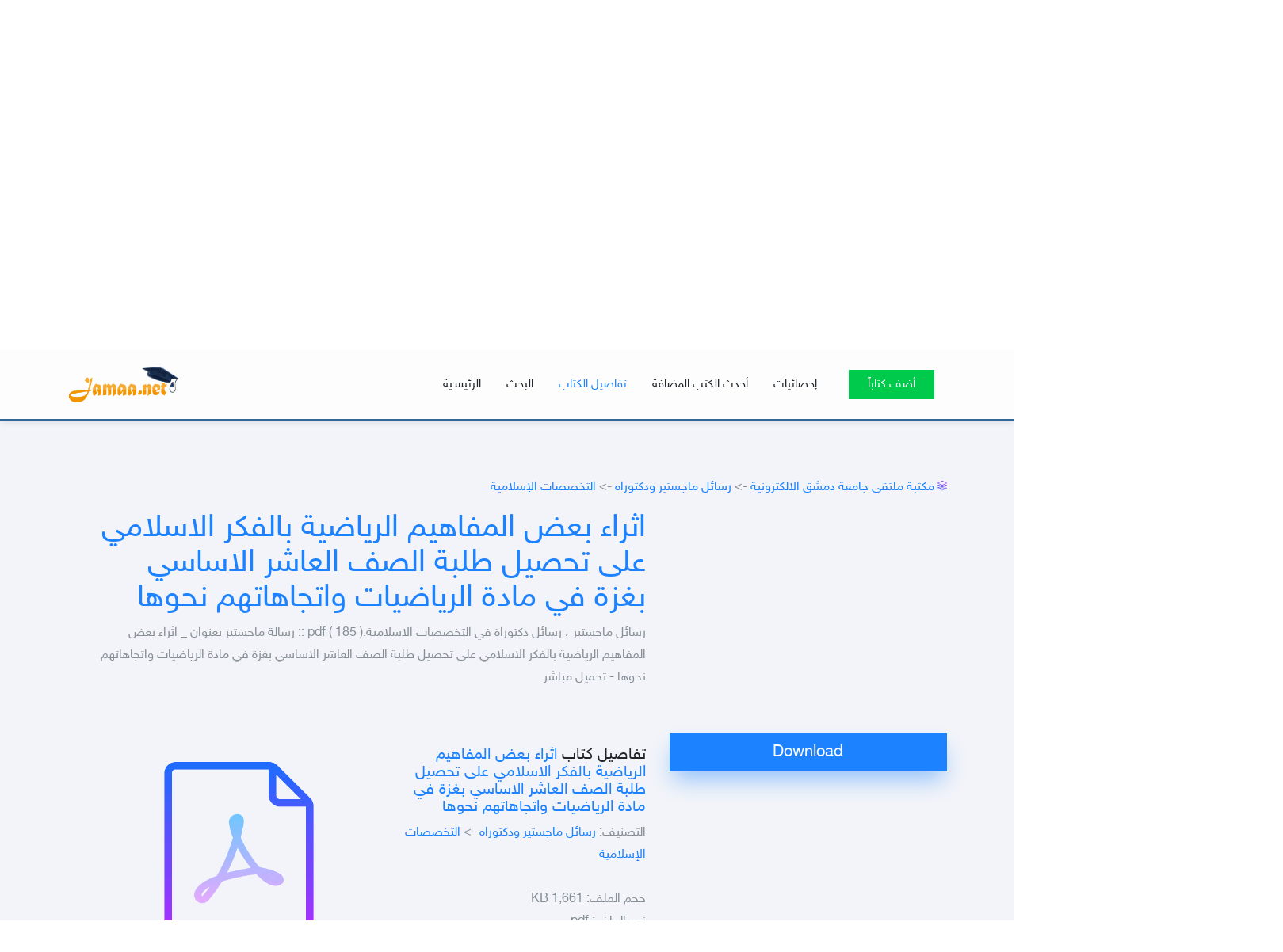

--- FILE ---
content_type: text/html; charset=windows-1256
request_url: https://www.jamaa.net/books.library/?id=39288
body_size: 10966
content:
<!DOCTYPE html>
<html lang="en">
	<head><meta http-equiv="Content-Type" content="text/html; charset=cp1256">
		
	<meta name="viewport" content="width=device-width, initial-scale=1, shrink-to-fit=no">
	<title>تحميل كتاب اثراء بعض المفاهيم الرياضية بالفكر الاسلامي على تحصيل طلبة الصف العاشر الاساسي بغزة في مادة الرياضيات واتجاهاتهم نحوها.pdf رابط مباشر</title>
	<meta name="keywords" content="تحميل كتاب اثراء بعض المفاهيم الرياضية بالفكر الاسلامي على تحصيل طلبة الصف العاشر الاساسي بغزة في مادة الرياضيات واتجاهاتهم نحوها.pdf رابط مباشر,المكتبة الالكترونية,رابط مباشر,تحميل,Download,مكتبة جامعة دمشق الالكترونية,كتب الكترونية مجانية,Damascus university,Syria, pdf , doc, docx, xlsx, ppt, zip">
	<meta name="description" content="Download تحميل كتاب اثراء بعض المفاهيم الرياضية بالفكر الاسلامي على تحصيل طلبة الصف العاشر الاساسي بغزة في مادة الرياضيات واتجاهاتهم نحوها.pdf رابط مباشر حجم الملف: 1,661 KB جامعة دمشق - المكتبة الالكترونية - كلية الحقوق العلوم التربية الهندسة المدنية الصيدلة الهندسة الزراعية الفنون الجميلة العلوم السياسية, pdf , doc, docx, zip, dujv">

	<link rel="stylesheet" href="/books.library/assets/css/bootstrap/bootstrap.css">
    <link rel="stylesheet" href="/books.library/assets/fonts/ionicons/css/ionicons.min.css">
    <!--<link rel="stylesheet" href="/books.library/assets/fonts/law-icons/font/flaticon.css">-->
    <link rel="stylesheet" href="/books.library/assets/fonts/fontawesome/css/font-awesome.min.css">
    
    <link rel="canonical" href="https://www.jamaa.net/books.library/?id=39288" />	<link rel="stylesheet" href="/books.library/assets/css/processed.css">
    <link rel="stylesheet" href="/books.library/assets/css/helpers.css">
    <link rel="stylesheet" href="/books.library/assets/css/style.css">
    <link rel="stylesheet" href="/books.library/assets/css/landing-2.css">
	<script async src="//pagead2.googlesyndication.com/pagead/js/adsbygoogle.js"></script>
	<script>
  (adsbygoogle = window.adsbygoogle || []).push({
    google_ad_client: "ca-pub-9338487170507737",
    enable_page_level_ads: true
  });
</script>
    <style>
#___gcse_2 {
    background: #fff;
}
.wdes-loader {
  position: absolute;
  width: 100px;
  height: 100px;
  border-radius: 50%;
  display: inline-block;
  vertical-align: middle;
  top: 50%;
  left: 50%;
  transform: translate(-50%, -50%); }

.wdes-loader-icon .line {
  width: 8px;
  position: absolute;
  border-radius: 5px;
  bottom: 0;
  background: #35383F; }

.wdes-loader-icon .line1 {
  left: 0;
  -webkit-animation: line-grow 0.5s ease alternate infinite;
  animation: line-grow 0.5s ease alternate infinite; }

.wdes-loader-icon .line2 {
  left: 20px;
  -webkit-animation: line-grow 0.5s 0.2s ease alternate infinite;
  animation: line-grow 0.5s 0.2s ease alternate infinite; }

.wdes-loader-icon .line3 {
  left: 40px;
  -webkit-animation: line-grow 0.5s 0.4s ease alternate infinite;
  animation: line-grow 0.5s 0.4s ease alternate infinite; }

@-webkit-keyframes line-grow {
  0% {
    height: 0; }
  100% {
    height: 75%; } }
@keyframes line-grow {
  0% {
    height: 0; }
  100% {
    height: 75%; } }
	
.pb_form_v2 {
    padding: 20px;
}

.top-search{
    padding-top: 100px;
    padding-bottom: 100px;
}

.top-search h6 {
	color:#fff;
}

.overflow_scroll {
	height: 405px;
    overflow: auto;
}

.overflow_scroll::-webkit-scrollbar {
  width: 3px;
}

@media(max-width:767px){
	.logo{ max-width: 150px; }
}

/* Track */
.overflow_scroll::-webkit-scrollbar-track {
  background: #f1f1f1; 
}
 
/* Handle */
.overflow_scroll::-webkit-scrollbar-thumb {
  background: #888; 
  border-radius: 1px;
}

/* Handle on hover */
.overflow_scroll::-webkit-scrollbar-thumb:hover {
  background: #555; 
}


.ereaders-pagination, .ereaders-pagination>ul {
    padding:0;
}
.ereaders-pagination>ul>li {
    display: inline-block;
    list-style: none;
    margin: 0 17px 10px 0;
	border: 1px solid lavender;
    border-radius: 5px;
    min-height: 30px;
    min-width: 30px;
	padding:0;
}
.ereaders-pagination>ul>li>a {
	padding:5px 10px;
}
    </style>
</head>
	<body data-spy="scroll" data-target="#pb-navbar" data-offset="200">

	
	<!-- loader -->
    <div id="pb_loader" class="show fullscreen"><svg class="circular" width="48px" height="48px"><circle class="path-bg" cx="24" cy="24" r="22" fill="none" stroke-width="4" stroke="#eeeeee"/><circle class="path" cx="24" cy="24" r="22" fill="none" stroke-width="4" stroke-miterlimit="10" stroke="#1d82ff"/></svg></div>
	<!-- END loader -->
	
	

<div id="fb-root"></div>
<script>
  // This is called with the results from from FB.getLoginStatus().
  function statusChangeCallback(response) {
    if (response.status === 'connected') {
      //testAPI(response.authResponse.accessToken);
	  FB.api('/me', function(response) {
		  document.getElementById('FBook').style.display = 'none';
		  document.getElementById('userinfo').innerHTML = 'مرحباً '+response.name;
		  document.getElementById('userinfo').href = '/profile.php';
	  });
    } else {
      document.getElementById('FBook').style.display = 'block';
    }
  }

  // This function is called when someone finishes with the Login
  // Button.  See the onlogin handler attached to it in the sample
  // code below.
  function checkLoginState() {
    FB.getLoginStatus(function(response) {
      statusChangeCallback(response);
	  testAPI(response.authResponse.accessToken);
    });
  }

  window.fbAsyncInit = function() {
    FB.init({
      appId      : '249614202345505',
      cookie     : true,  // enable cookies to allow the server to access the session
      xfbml      : true,  // parse social plugins on this page
      version    : 'v2.8' // use graph api version 2.8
    });

    FB.getLoginStatus(function(response) {
      statusChangeCallback(response);
    });

  };

  // Load the SDK asynchronously
  (function(d, s, id) {
    var js, fjs = d.getElementsByTagName(s)[0];
    if (d.getElementById(id)) return;
    js = d.createElement(s); js.id = id;
    js.src = 'https://connect.facebook.net/en_US/sdk.js';
    fjs.parentNode.insertBefore(js, fjs);
  }(document, 'script', 'facebook-jssdk'));

  function testAPI(token) {
		
	$('#ajax_container').show();
	$('#ajax_tools').html("<img src='images/loading.gif' width='20' height='20' alt='loading'>");
	$.ajax({
	  type: "GET",
	  url: "/register.php",
	  data: { do: 'signup', F: 1, token: token },
	  success: function(data) {
		  //$('#ajax_container').show();
		  $('#ajax_tools').html(data);
	  }
	});
	return false;
  }
</script>
<div id="ajax_container" style="position: fixed;z-index: 10000;color: rgb(0, 0, 0);width: 100%; display: none; ">
  <div id="ajax_div" style="margin: auto; width: 600px; padding: 20px; background: rgb(255,255,255,0.8); direction: rtl;  margin-top: 250px; box-shadow: 1px 11px 68px -20px rgba(0, 0, 0, 0.75);  border-radius: 0.25rem !important;">
      <p align="left" style="margin:-15px 0 0 -13px;"><b><a href="#" onclick="$('#ajax_container').hide(); return false;">[x]</a></b></p>
	  <div id="ajax_tools"></div>
    </div>
</div>


	
    <nav class="navbar navbar-expand-lg navbar-dark pb_navbar pb_scrolled-light" id="pb-navbar">
      <div class="container">
        <a class="navbar-brand" href="/books.library/" style=" margin-right: 0;">
			<img src="/books.library/../images/logo.png" alt="" class="logo">
		</a>
        <button class="navbar-toggler ml-auto" type="button" data-toggle="collapse" data-target="#probootstrap-navbar" aria-controls="probootstrap-navbar" aria-expanded="false" aria-label="Toggle navigation">
          <span><i class="ion-navicon"></i></span>
        </button>
		
        <div class="collapse navbar-collapse" id="probootstrap-navbar">
          <ul class="navbar-nav ml-auto">
            <li class="nav-item"><a class="nav-link" href="/books.library/">الرئيسـية</a></li>
            <li class="nav-item"><a class="nav-link" href="#home">البحث</a></li>
            <li class="nav-item"><a class="nav-link" href="#main">تفاصيل الكتاب</a></li>
            <li class="nav-item"><a class="nav-link" href="#latest">أحدث الكتب المضافة</a></li>
            <li class="nav-item"><a id="userinfo" class="nav-link" href="#statistics">إحصائيات</a></li>
            <li class="nav-item cta-btn ml-xl-2 ml-lg-2 ml-md-0 ml-sm-0 ml-0"><a class="nav-link" href="#addbook"><span class="pb_rounded-4 px-4">أضف كتاباً</span></a></li>
          </ul>
        </div>
      </div>
    </nav>
    <!-- END nav
	
	pb_cover_v4
	<div class="col-md-12 mt-5"> 
				<h2 style="color:#fff; font-size:2em; margin-top:3em;">مرحباً بكم في<br>
				مكتبة ملتقى طلاب جامعة دمشق الالكترونية</h2>
            </div>
	-->

    <section class=" cover-bg-indigo cover-bg-opacity text-right pb_gradient_v1 pb_slant-light interactive" id="home">
		<div class="layers">
			<div class="pattern pattern-3">
				<div class="inner"></div>
			</div>
			<div class="pattern pattern-2">
				<div class="inner"></div>
			</div>
			<div class="pattern pattern-1">
				<div class="inner"></div>
			</div>
		</div>
      <div class="container rtl">
        <div class="row align-items-center justify-content-center top-search">
		    
						
			<div class="col-md-4 xs-hidden"><img src="/books.library/assets/images/course-icon.png"></div>
			
			<div class="col-md-8 rounded pb_form_v1 pb_form_v2">
				<form name="search_books" action="?" method="get" class="rtl">
                <h6 class="mb-3">ابحث في المكتبة الالكترونية</h6>
				<input class="input transparent" name="search" type="text" value="" style="width:87%"> <input type="submit" class="button transparent" value="ابحث">
				<input class="button transparent" type="button" value=" » " onclick="jQuery('.google-search').toggle();">
				</form>
				<input type="hidden" name="q" id="q" value="اثراء بعض المفاهيم الرياضية بالفكر الاسلامي على تحصيل طلبة الصف العاشر الاساسي بغزة في مادة الرياضيات واتجاهاتهم نحوها.pdf" />

				<div class="google-search mt-4">
				ابحث في المكتبة باستخدام Google: <gcse:searchbox></gcse:searchbox>
				</div>
				<gcse:searchresults></gcse:searchresults>
			</div>
        </div>
      </div>
		
    </section>
    <!-- END section -->

	
	
	
	<section class="pb_section bg-light pb_slant-white" id="main">
	  
	<div class="common-StripeGrid anchorBottom">
	  <!-- Background -->
	  <div class="backgroundContainer">
		<div class="grid">
		  <div class="background"></div>
		</div>
	  </div>
	  <!-- Stripes -->
	  <div class="stripeContainer">
		<div class="grid">
		  <div class="stripe"></div>
		  <div class="stripe"></div>
		  <div class="stripe"></div>
		  <div class="stripe"></div>
		  <div class="stripe"></div>
		  <div class="stripe"></div>
		  <div class="stripe"></div>
		  <div class="stripe"></div>
		  <div class="stripe"></div>
		</div>
	  </div>
	</div>
	  
      <div class="container">
        <div class="row">
		  <div class="col-lg-12 col-md-12 mb-3 rtl"><i class="ion-social-buffer-outline pb_icon-gradient"></i> <a href="/books.library/">مكتبة ملتقى جامعة دمشق الالكترونية</a> -> <a href="/books.library/">رسائل ماجستير ودكتوراه</a> -> <a href="/books.library/?cat=111">التخصصات الإسلامية</a></div>
          
          <div class="col-lg-8 pl-md-5 pl-sm-0 rtl">
            <div class="row">
              <div class="col">
                <h1><a href="/books.library/?id=39288" title="تحميل كتاب اثراء بعض المفاهيم الرياضية بالفكر الاسلامي على تحصيل طلبة الصف العاشر الاساسي بغزة في مادة الرياضيات واتجاهاتهم نحوها">اثراء بعض المفاهيم الرياضية بالفكر الاسلامي على تحصيل طلبة الصف العاشر الاساسي بغزة في مادة الرياضيات واتجاهاتهم نحوها</a></h1>
                <p class="pb_font-20">رسائل ماجستير ، رسائل دكتوراة في التخصصات الاسلامية.pdf   ( 185 ) ::  رسالة ماجستير بعنوان _ اثراء بعض المفاهيم الرياضية بالفكر الاسلامي على تحصيل طلبة الصف العاشر الاساسي بغزة في مادة الرياضيات واتجاهاتهم نحوها - تحميل مباشر</p>
              </div>
            </div>
            <div class="row">
              <div class="col-lg">
                
                <div class="media pb_feature-v2 text-right mb-1 mt-5">
                  <!--<div class="pb_icon d-flex mr-3 align-self-start pb_w-15"><i class=" pb_icon-gradient"></i></div>-->
                  <div class="media-body">
                    <h3 class="mt-2 mb-2 heading">تفاصيل كتاب <a href="/books.library/?id=39288" title="تحميل كتاب اثراء بعض المفاهيم الرياضية بالفكر الاسلامي على تحصيل طلبة الصف العاشر الاساسي بغزة في مادة الرياضيات واتجاهاتهم نحوها">اثراء بعض المفاهيم الرياضية بالفكر الاسلامي على تحصيل طلبة الصف العاشر الاساسي بغزة في مادة الرياضيات واتجاهاتهم نحوها</a></h3>
                    <p class="text-sans-serif pb_font-16">					التصنيف: <a href="/books.library/">رسائل ماجستير ودكتوراه</a> -> <a href="/books.library/?cat=111">التخصصات الإسلامية</a><br>
					<br />
					حجم الملف: <b>1,661 KB</b><br>نوع الملف: <b>pdf</b><br><span class="size"></span>
					أضيف بواسطة: <a href="../user1.html?t=Y4$$3R-N3T" title="Y4$$3R N3T - معلومات العضو">Y4$$3R N3T</a><br>
					بتاريخ: 19-08-2018<br>
					عدد مرات التحميل: 2<br>
					مرات الزيارة: 298<br>
					<br>
					عرض جميع الكتب التي أضيفت بواسطة: <a href="/books.library/?search=Y4$$3R N3T">Y4$$3R N3T</a><br>
										</p>
                  </div>
                </div>

              </div>
              <div class="col-lg">
                
                <div class="media pb_feature-v2 text-right mb-1 mt-5">
                  <div class="media-body">
					<img alt="تحميل كتاب اثراء بعض المفاهيم الرياضية بالفكر الاسلامي على تحصيل طلبة الصف العاشر الاساسي بغزة في مادة الرياضيات واتجاهاتهم نحوها" title="تحميل كتاب اثراء بعض المفاهيم الرياضية بالفكر الاسلامي على تحصيل طلبة الصف العاشر الاساسي بغزة في مادة الرياضيات واتجاهاتهم نحوها" src="/books.library/assets/icons/ext/pdf.png"  alt="اثراء بعض المفاهيم الرياضية بالفكر الاسلامي على تحصيل طلبة الصف العاشر الاساسي بغزة في مادة الرياضيات واتجاهاتهم نحوها" class="img-fluid " style="width: 90%;">
                    <h5 class="mt-2 mb-2 loading"></h5>
                  </div>
                </div>

              </div>
			  
            </div>
            
          </div>
			  
			  
		  <div class="col-lg-4 mb-5">
            <p class="text-sans-serif pb_font-16">
<script async src="https://pagead2.googlesyndication.com/pagead/js/adsbygoogle.js?client=ca-pub-9338487170507737"
     crossorigin="anonymous"></script>
<!-- اعلان متجاوب ضمن المكتبة -->
<ins class="adsbygoogle"
     style="display:block"
     data-ad-client="ca-pub-9338487170507737"
     data-ad-slot="9116042549"
     data-ad-format="auto"
     data-full-width-responsive="true"></ins>
<script>
     (adsbygoogle = window.adsbygoogle || []).push({});
</script>

			<a href="/books.library/?i=39288"><input type="button" class="btn btn-primary btn-lg btn-block btn-shadow-blue" style="border-radius: 0;width:100%;" value="Download" onclick="window.location='?i=39288';"></a><script async src="https://pagead2.googlesyndication.com/pagead/js/adsbygoogle.js?client=ca-pub-9338487170507737"
     crossorigin="anonymous"></script>
<!-- مربع للتحميل من المكتبة -->
<ins class="adsbygoogle"
     style="display:block"
     data-ad-client="ca-pub-9338487170507737"
     data-ad-slot="8506093481"
     data-ad-format="auto"
     data-full-width-responsive="true"></ins>
<script>
     (adsbygoogle = window.adsbygoogle || []).push({});
</script>
			</p>
          </div>
		  
			  
		  <div class="col-md-12 text-center rtl">
			<div class="row">
			<div class="col-md-6 text-right"><h3>« <a href="/books.library/?id=39287" title="تحميل كتاب رالاثار الضارة للتطور التكنولوجي على حق الانسان في سلامة جسده في الفقه الاسلامي ">رالاثار الضارة للتطور التكنولوجي على حق الانسان في سلامة جسده في الفقه الاسلامي</a></h3></div>
			<div class="col-md-6 text-left"><h3><a href="/books.library/?id=39289" title="تحميل كتاب دية المرأة المسلمة في الشريعة الإسلامية ">دية المرأة المسلمة في الشريعة الإسلامية</a> »</h3></div>			</div>
		  </div>
        </div>
      </div>
    </section>
	    
		
		
		  
		<section id="latest" class="pb_section pb_slant-light">
      <div class="container rtl">
        
		<div class="row">
		  <div class="col-md-12 text-center mb-5">
            <h2>اخترنا لك أيضاً</h2>
          </div>
			  <div class="col-lg-8 pl-md-5 pl-sm-0">
				<div class="row">
					<div class="wdes-loading" style="z-index: -1;">
					  <div class="wdes-loader wdes-loader-icon">
						<div class="line line1"></div>
						<div class="line line2"></div>
						<div class="line line3"></div>
					  </div>
					</div>
					<gcse:searchresults-only></gcse:searchresults-only>
				</div>
			  </div>
			  <div class="col-lg-4">
				<div class="col-lg-12">
					<div class="media pb_feature-v2 text-right mb-1 mt-3 main-books">
					  <div class="pb_icon d-flex ml-2 mr-1 mt-2 align-self-start pb_w-15"><a href="/books.library/?id=39146" title="كتاب بعنوان   شرح الأسبيجابي على مختصر الطحاوي للإمام الأسبيجابي ت 535هـ من باب العريّة إلى نهاية كتاب الإستبراء"><img alt="تحميل كتاب بعنوان   شرح الأسبيجابي على مختصر الطحاوي للإمام الأسبيجابي ت 535هـ من باب العريّة إلى نهاية كتاب الإستبراء" title="تحميل كتاب بعنوان   شرح الأسبيجابي على مختصر الطحاوي للإمام الأسبيجابي ت 535هـ من باب العريّة إلى نهاية كتاب الإستبراء" src="/books.library/assets/icons/ext/pdf.png" style="max-width: 150px; max-height: 200px;"></a></div>
					  <div class="media-body">
						<h3 class="mt-2 mb-2 heading"><a href="/books.library/?id=39146" title="تحميل كتاب بعنوان   شرح الأسبيجابي على مختصر الطحاوي للإمام الأسبيجابي ت 535هـ من باب العريّة إلى نهاية كتاب الإستبراء">بعنوان   شرح الأسبيجابي على مختصر الطحاوي للإمام الأسبيجابي ت 535هـ من باب العريّة إلى نهاية كتاب الإستبراء</a></h3>
						<p class="text-left absolute" style="left:0;float: left;">(6) <i class="ion-arrow-down-c pb_icon-gradient"></i></p>
						<p class="text-sans-serif pb_font-16">رسائل ماجستير ، رسائل دكتوراة في التخصصات الاسلامية.pdf   ( 43 ) ::  رسالة دكتور</p>
					  </div>
					</div></div><div class="col-lg-12">
					<div class="media pb_feature-v2 text-right mb-1 mt-3 main-books">
					  <div class="pb_icon d-flex ml-2 mr-1 mt-2 align-self-start pb_w-15"><a href="/books.library/?id=39254" title="كتاب العمل الخيري ودوره في التنمية الاقتصادية من منظور اسلامي"><img alt="تحميل كتاب العمل الخيري ودوره في التنمية الاقتصادية من منظور اسلامي" title="تحميل كتاب العمل الخيري ودوره في التنمية الاقتصادية من منظور اسلامي" src="/books.library/assets/icons/ext/pdf.png" style="max-width: 150px; max-height: 200px;"></a></div>
					  <div class="media-body">
						<h3 class="mt-2 mb-2 heading"><a href="/books.library/?id=39254" title="تحميل كتاب العمل الخيري ودوره في التنمية الاقتصادية من منظور اسلامي">العمل الخيري ودوره في التنمية الاقتصادية من منظور اسلامي</a></h3>
						<p class="text-left absolute" style="left:0;float: left;">(0) <i class="ion-arrow-down-c pb_icon-gradient"></i></p>
						<p class="text-sans-serif pb_font-16">رسائل ماجستير ، رسائل دكتوراة في التخصصات الاسلامية.pdf   ( 151 ) ::  رسالة ماجس</p>
					  </div>
					</div></div><div class="col-lg-12">
					<div class="media pb_feature-v2 text-right mb-1 mt-3 main-books">
					  <div class="pb_icon d-flex ml-2 mr-1 mt-2 align-self-start pb_w-15"><a href="/books.library/?id=39418" title="كتاب مدى تضمن منهاج التربية الاسلامية للمرحلة الثانوية لمفاهيم حقوق الانسان و مدى اكتساب الطلبة لها"><img alt="تحميل كتاب مدى تضمن منهاج التربية الاسلامية للمرحلة الثانوية لمفاهيم حقوق الانسان و مدى اكتساب الطلبة لها" title="تحميل كتاب مدى تضمن منهاج التربية الاسلامية للمرحلة الثانوية لمفاهيم حقوق الانسان و مدى اكتساب الطلبة لها" src="/books.library/assets/icons/ext/pdf.png" style="max-width: 150px; max-height: 200px;"></a></div>
					  <div class="media-body">
						<h3 class="mt-2 mb-2 heading"><a href="/books.library/?id=39418" title="تحميل كتاب مدى تضمن منهاج التربية الاسلامية للمرحلة الثانوية لمفاهيم حقوق الانسان و مدى اكتساب الطلبة لها">مدى تضمن منهاج التربية الاسلامية للمرحلة الثانوية لمفاهيم حقوق الانسان و مدى اكتساب الطلبة لها</a></h3>
						<p class="text-left absolute" style="left:0;float: left;">(4) <i class="ion-arrow-down-c pb_icon-gradient"></i></p>
						<p class="text-sans-serif pb_font-16">رسائل ماجستير ، رسائل دكتوراة في التخصصات الاسلامية.pdf   ( 315 ) ::  رسالة ماجس</p>
					  </div>
					</div></div><div class="col-lg-12">
					<div class="media pb_feature-v2 text-right mb-1 mt-3 main-books">
					  <div class="pb_icon d-flex ml-2 mr-1 mt-2 align-self-start pb_w-15"><a href="/books.library/?id=39277" title="كتاب الذكاء الاجتماعي لدى طلبة الجامعة الاسلامية وعلاقته بالتدين و بعض المتغيرات"><img alt="تحميل كتاب الذكاء الاجتماعي لدى طلبة الجامعة الاسلامية وعلاقته بالتدين و بعض المتغيرات" title="تحميل كتاب الذكاء الاجتماعي لدى طلبة الجامعة الاسلامية وعلاقته بالتدين و بعض المتغيرات" src="/books.library/assets/icons/ext/pdf.png" style="max-width: 150px; max-height: 200px;"></a></div>
					  <div class="media-body">
						<h3 class="mt-2 mb-2 heading"><a href="/books.library/?id=39277" title="تحميل كتاب الذكاء الاجتماعي لدى طلبة الجامعة الاسلامية وعلاقته بالتدين و بعض المتغيرات">الذكاء الاجتماعي لدى طلبة الجامعة الاسلامية وعلاقته بالتدين و بعض المتغيرات</a></h3>
						<p class="text-left absolute" style="left:0;float: left;">(1) <i class="ion-arrow-down-c pb_icon-gradient"></i></p>
						<p class="text-sans-serif pb_font-16">رسائل ماجستير ، رسائل دكتوراة في التخصصات الاسلامية.pdf   ( 174 ) ::  رسالة ماجس</p>
					  </div>
					</div></div><div class="col-lg-12">
					<div class="media pb_feature-v2 text-right mb-1 mt-3 main-books">
					  <div class="pb_icon d-flex ml-2 mr-1 mt-2 align-self-start pb_w-15"><a href="/books.library/?id=39565" title="كتاب القتل لمقاصد المكلفين في الفقه الاسلامي   قتل الرحمة القتل لدفع العار القتل لحماية الاموال"><img alt="تحميل كتاب القتل لمقاصد المكلفين في الفقه الاسلامي   قتل الرحمة القتل لدفع العار القتل لحماية الاموال" title="تحميل كتاب القتل لمقاصد المكلفين في الفقه الاسلامي   قتل الرحمة القتل لدفع العار القتل لحماية الاموال" src="/books.library/assets/icons/ext/pdf.png" style="max-width: 150px; max-height: 200px;"></a></div>
					  <div class="media-body">
						<h3 class="mt-2 mb-2 heading"><a href="/books.library/?id=39565" title="تحميل كتاب القتل لمقاصد المكلفين في الفقه الاسلامي   قتل الرحمة القتل لدفع العار القتل لحماية الاموال">القتل لمقاصد المكلفين في الفقه الاسلامي   قتل الرحمة القتل لدفع العار القتل لحماية الاموال</a></h3>
						<p class="text-left absolute" style="left:0;float: left;">(2) <i class="ion-arrow-down-c pb_icon-gradient"></i></p>
						<p class="text-sans-serif pb_font-16">رسائل ماجستير ، رسائل دكتوراة في التخصصات الاسلامية.pdf   ( 462 ) ::  رسالة ماجس</p>
					  </div>
					</div></div><div class="col-lg-12">
					<div class="media pb_feature-v2 text-right mb-1 mt-3 main-books">
					  <div class="pb_icon d-flex ml-2 mr-1 mt-2 align-self-start pb_w-15"><a href="/books.library/?id=39339" title="كتاب رسالة-دكتوراة-نحو-منهج-متكامل-للرقابة-على-المصارف-الإسلامية-"><img alt="تحميل كتاب رسالة-دكتوراة-نحو-منهج-متكامل-للرقابة-على-المصارف-الإسلامية-" title="تحميل كتاب رسالة-دكتوراة-نحو-منهج-متكامل-للرقابة-على-المصارف-الإسلامية-" src="/books.library/assets/icons/ext/pdf.png" style="max-width: 150px; max-height: 200px;"></a></div>
					  <div class="media-body">
						<h3 class="mt-2 mb-2 heading"><a href="/books.library/?id=39339" title="تحميل كتاب رسالة-دكتوراة-نحو-منهج-متكامل-للرقابة-على-المصارف-الإسلامية-">رسالة-دكتوراة-نحو-منهج-متكامل-للرقابة-على-المصارف-الإسلامية-</a></h3>
						<p class="text-left absolute" style="left:0;float: left;">(1) <i class="ion-arrow-down-c pb_icon-gradient"></i></p>
						<p class="text-sans-serif pb_font-16">رسائل ماجستير ، رسائل دكتوراة في التخصصات الاسلامية.pdf   ( 236 ) ::  رسالة-دكتو</p>
					  </div>
					</div></div></div>
					<div class="col-md-4 media pb_feature-v2 text-right mb-1 mt-3 main-books">
					  <div class="pb_icon d-flex ml-2 mr-1 mt-2 align-self-start pb_w-15"><a href="/books.library/?id=39147" title="كتاب بعنوان   قواعد المقاصد و تطبيق اتها عند الشنقيطي من خلال تفسير أضواء البيان"><img alt="تحميل كتاب بعنوان   قواعد المقاصد و تطبيق اتها عند الشنقيطي من خلال تفسير أضواء البيان" title="تحميل كتاب بعنوان   قواعد المقاصد و تطبيق اتها عند الشنقيطي من خلال تفسير أضواء البيان" src="/books.library/assets/icons/ext/pdf.png" style="max-width: 150px; max-height: 200px;"></a></div>
					  <div class="media-body">
						<h3 class="mt-2 mb-2 heading"><a href="/books.library/?id=39147" title="تحميل كتاب بعنوان   قواعد المقاصد و تطبيق اتها عند الشنقيطي من خلال تفسير أضواء البيان">بعنوان   قواعد المقاصد و تطبيق اتها عند الشنقيطي من خلال تفسير أضواء البيان</a></h3>
						<p class="text-left absolute" style="left:0;float: left;">(3) <i class="ion-arrow-down-c pb_icon-gradient"></i></p>
						<p class="text-sans-serif pb_font-16">رسائل ماجستير ، رسائل دكتوراة في التخصصات الاسلامية.pdf   ( 44 ) ::  رسالة دكتور</p>
					  </div>
					</div>
					<div class="col-md-4 media pb_feature-v2 text-right mb-1 mt-3 main-books">
					  <div class="pb_icon d-flex ml-2 mr-1 mt-2 align-self-start pb_w-15"><a href="/books.library/?id=39648" title="كتاب فوات محل القصاص في الفقه الاسلامي"><img alt="تحميل كتاب فوات محل القصاص في الفقه الاسلامي" title="تحميل كتاب فوات محل القصاص في الفقه الاسلامي" src="/books.library/assets/icons/ext/pdf.png" style="max-width: 150px; max-height: 200px;"></a></div>
					  <div class="media-body">
						<h3 class="mt-2 mb-2 heading"><a href="/books.library/?id=39648" title="تحميل كتاب فوات محل القصاص في الفقه الاسلامي">فوات محل القصاص في الفقه الاسلامي</a></h3>
						<p class="text-left absolute" style="left:0;float: left;">(2) <i class="ion-arrow-down-c pb_icon-gradient"></i></p>
						<p class="text-sans-serif pb_font-16">رسائل ماجستير ، رسائل دكتوراة في التخصصات الاسلامية.pdf   ( 545 ) ::  رسالة ماجس</p>
					  </div>
					</div>
					<div class="col-md-4 media pb_feature-v2 text-right mb-1 mt-3 main-books">
					  <div class="pb_icon d-flex ml-2 mr-1 mt-2 align-self-start pb_w-15"><a href="/books.library/?id=39542" title="كتاب أحكام جرائم التزوير في الفقه الاسلامي"><img alt="تحميل كتاب أحكام جرائم التزوير في الفقه الاسلامي" title="تحميل كتاب أحكام جرائم التزوير في الفقه الاسلامي" src="/books.library/assets/icons/ext/pdf.png" style="max-width: 150px; max-height: 200px;"></a></div>
					  <div class="media-body">
						<h3 class="mt-2 mb-2 heading"><a href="/books.library/?id=39542" title="تحميل كتاب أحكام جرائم التزوير في الفقه الاسلامي">أحكام جرائم التزوير في الفقه الاسلامي</a></h3>
						<p class="text-left absolute" style="left:0;float: left;">(2) <i class="ion-arrow-down-c pb_icon-gradient"></i></p>
						<p class="text-sans-serif pb_font-16">رسائل ماجستير ، رسائل دكتوراة في التخصصات الاسلامية.pdf   ( 439 ) ::  رسالة ماجس</p>
					  </div>
					</div>
					<div class="col-md-4 media pb_feature-v2 text-right mb-1 mt-3 main-books">
					  <div class="pb_icon d-flex ml-2 mr-1 mt-2 align-self-start pb_w-15"><a href="/books.library/?id=39143" title="كتاب حاشية الصاوي على شرح رسالة تحفة الإخوان في علم البيان للدردير &ndash; دراسة وتحقيق"><img alt="تحميل كتاب حاشية الصاوي على شرح رسالة تحفة الإخوان في علم البيان للدردير &ndash; دراسة وتحقيق" title="تحميل كتاب حاشية الصاوي على شرح رسالة تحفة الإخوان في علم البيان للدردير &ndash; دراسة وتحقيق" src="/books.library/assets/icons/ext/zip.png" style="max-width: 150px; max-height: 200px;"></a></div>
					  <div class="media-body">
						<h3 class="mt-2 mb-2 heading"><a href="/books.library/?id=39143" title="تحميل كتاب حاشية الصاوي على شرح رسالة تحفة الإخوان في علم البيان للدردير &ndash; دراسة وتحقيق">حاشية الصاوي على شرح رسالة تحفة الإخوان في علم البيان للدردير &ndash; دراسة وتحقيق</a></h3>
						<p class="text-left absolute" style="left:0;float: left;">(18) <i class="ion-arrow-down-c pb_icon-gradient"></i></p>
						<p class="text-sans-serif pb_font-16">رسائل ماجستير ، رسائل دكتوراة في التخصصات الاسلامية.pdf   ( 40 ) ::  رسالة دكتور</p>
					  </div>
					</div>
					<div class="col-md-4 media pb_feature-v2 text-right mb-1 mt-3 main-books">
					  <div class="pb_icon d-flex ml-2 mr-1 mt-2 align-self-start pb_w-15"><a href="/books.library/?id=39249" title="كتاب كفاية-النبيه-في-شرح-التنبيه-تتمة-باب-عقد-الذمة-من-قول-المؤلف-فرع-لو-دخل-كافر-الحرم-حتى-نهاية-باب-خراج-السواد"><img alt="تحميل كتاب كفاية-النبيه-في-شرح-التنبيه-تتمة-باب-عقد-الذمة-من-قول-المؤلف-فرع-لو-دخل-كافر-الحرم-حتى-نهاية-باب-خراج-السواد" title="تحميل كتاب كفاية-النبيه-في-شرح-التنبيه-تتمة-باب-عقد-الذمة-من-قول-المؤلف-فرع-لو-دخل-كافر-الحرم-حتى-نهاية-باب-خراج-السواد" src="/books.library/assets/icons/ext/pdf.png" style="max-width: 150px; max-height: 200px;"></a></div>
					  <div class="media-body">
						<h3 class="mt-2 mb-2 heading"><a href="/books.library/?id=39249" title="تحميل كتاب كفاية-النبيه-في-شرح-التنبيه-تتمة-باب-عقد-الذمة-من-قول-المؤلف-فرع-لو-دخل-كافر-الحرم-حتى-نهاية-باب-خراج-السواد">كفاية-النبيه-في-شرح-التنبيه-تتمة-باب-عقد-الذمة-من-قول-المؤلف-فرع-لو-دخل-كافر-الحرم-حتى-نهاية-باب-خراج-السواد</a></h3>
						<p class="text-left absolute" style="left:0;float: left;">(2) <i class="ion-arrow-down-c pb_icon-gradient"></i></p>
						<p class="text-sans-serif pb_font-16">رسائل ماجستير ، رسائل دكتوراة في التخصصات الاسلامية.pdf   ( 146 ) ::  رسالة ماجس</p>
					  </div>
					</div>
					<div class="col-md-4 media pb_feature-v2 text-right mb-1 mt-3 main-books">
					  <div class="pb_icon d-flex ml-2 mr-1 mt-2 align-self-start pb_w-15"><a href="/books.library/?id=39596" title="كتاب فقه الامام محمد بن الفضل في الاحوال الشخصية"><img alt="تحميل كتاب فقه الامام محمد بن الفضل في الاحوال الشخصية" title="تحميل كتاب فقه الامام محمد بن الفضل في الاحوال الشخصية" src="/books.library/assets/icons/ext/pdf.png" style="max-width: 150px; max-height: 200px;"></a></div>
					  <div class="media-body">
						<h3 class="mt-2 mb-2 heading"><a href="/books.library/?id=39596" title="تحميل كتاب فقه الامام محمد بن الفضل في الاحوال الشخصية">فقه الامام محمد بن الفضل في الاحوال الشخصية</a></h3>
						<p class="text-left absolute" style="left:0;float: left;">(0) <i class="ion-arrow-down-c pb_icon-gradient"></i></p>
						<p class="text-sans-serif pb_font-16">رسائل ماجستير ، رسائل دكتوراة في التخصصات الاسلامية.pdf   ( 493 ) ::  رسالة ماجس</p>
					  </div>
					</div>          

												
				</div>
			</div>
		</div>		
		
		<div class="col-md-12 text-center ">
		
<script async src="https://pagead2.googlesyndication.com/pagead/js/adsbygoogle.js?client=ca-pub-9338487170507737"
     crossorigin="anonymous"></script>
<ins class="adsbygoogle"
     style="display:block"
     data-ad-format="autorelaxed"
     data-ad-client="ca-pub-9338487170507737"
     data-ad-slot="5860002877"></ins>
<script>
     (adsbygoogle = window.adsbygoogle || []).push({});
</script>
      </div>
<style>
#queries a {
    margin-left: 20px;
    direction: rtl;
    display: inline-block;
}
</style>
<div class="container rtl mt-5">أكثر الكتب زيارة وتحميلاً:</div>
<div class="container rtl" id="queries"></div>
	  	
	
	
	
    </section>
    <!-- END section -->


	

    <section id="addbook" class="pb_xl_py_cover overflow-hidden pb_slant-light pb_gradient_v1 ">
	
      <div class="container rtl">
        <div class="row align-items-center justify-content-center">
          
          <div class="col-md-5">
             <form name="add" action="?do=up" enctype="multipart/form-data" method="post" class="bg-white rounded pb_form_v1 rtl">
			  <input size="27" name="user" type="hidden" value="">
              <h2 class="mb-4 mt-0 text-center">أضف كتاباً</h2>
              <div class="form-group">
                <div class="pb_select-wrap">
                  <select id="book_type" name="book_type" class="form-control pb_height-50 reverse">
                    <option value="0">تصنيف الكتاب</option>
					<optgroup label=""><option value="203">ابن تيمية</option><option value="231">كتب إسلامية باللغة الإسبانية</option><option value="230">كتب إسلامية باللغة الاندونيسية</option><option value="164">التنصير والتبشير</option><option value="187">الفقه وأصوله</option><option value="188">علوم القرآن الكريم</option><option value="214">مخطوطات</option><option value="189">الحديث الشريف وعلومه</option><option value="195">ابن قيم الجوزية</option><option value="210">كتب مصورة قديمة ونادرة</option><option value="209">كتيبات إسلامية</option><option value="198">الزهد والرقائق والأذكار</option><option value="199">الدعوة إلى الله</option><option value="205">السنة والحديث الشريف</option><option value="200">كتب للأطفال</option><option value="204">ختمة القرآن الكريم</option><option value="202">القرآن الكريم القراءات والتفسير</option><option value="232">كتب إسلامية باللغة الإنجليزية</option><option value="76">صوتيات</option><option value="9">القران الكريم وعلومه</option><option value="13">العقيدة الاسلامية</option><option value="169">مكتبة صيد الفوائد</option><option value="168">الثقافة الإسلامية</option><option value="247">كتب إسلامية بلغة أردو</option><option value="30">السيرة النبوية والتاريخ</option><option value="245">كتب إسلامية باللغة الفرنسية</option><option value="244">كتب إسلامية باللغة الفارسية</option><option value="243">مقارنة الاديان</option><option value="242">تفسير القرآن الكريم</option><option value="233">كتب إسلامية باللغة الألمانية</option><option value="234">كتب إسلامية باللغة البرتغالية</option><option value="235">كتب إسلامية باللغة البوسنية</option><option value="236">كتب إسلامية باللغة التركية</option><option value="238">كتب إسلامية باللغة السواحلية</option><option value="240">كتب في الإعجاز</option><option value="241">التراجم والتاريخ الإسلامي</option><optgroup label=""><option value="135">التخطيط الحضري والإقليمي</option><option value="134">تكنولوجيا المعلومات</option><option value="133">الفيزياء</option><option value="132">الهندسة الالكترونية</option><option value="131">الهندسة النووية</option><option value="130">الإدارة والتخطيط</option><option value="129">الإدارة الهندسية</option><option value="128">الشريعة</option><option value="127">الهندسة الميكانيكية</option><option value="136">التخطيط والتنمية السياسية</option><option value="137">هندسة المياه والبيئة</option><option value="138">الإدارة التربوية</option><option value="147">الزراعة والاقتصاد الزراعي</option><option value="146">الفلسفة</option><option value="145">هندسة الطيران</option><option value="144">المحاسبة</option><option value="143">اللغة الانجليزية</option><option value="142">الهندسة الزراعية والزراعة</option><option value="141">الشريعة وأصول الدين</option><option value="140">القانون الخاص</option><option value="139">الصحة العامة</option><option value="126">علم الإجتماع</option><option value="110">الاقتصاد</option><option value="109">الإرشاد وعلم النفس</option><option value="108">القانون</option><option value="107">رسائل ماجستير متنوعة</option><option value="106">علم الحاسوب</option><option value="105">التربية الرياضية</option><option value="104">رسائل دكتوراه متنوعة</option><option value="103">مناهج وطرق التدريس</option><option value="102">في الإدارة</option><option value="100">في الأدب العربي</option><option value="207">المكتبات والمعلومات والمصادر</option><option value="208">اللغة الفرنسية</option><option value="213">القرآن الكريم</option><option value="111">التخصصات الإسلامية</option><option value="112">الإعلام ووسائل الإتصال</option><option value="125">الهندسة الكهربائية</option><option value="124">الهندسة الطبية والحيوية</option><option value="123">العلوم السياسية</option><option value="122">التاريخ</option><option value="121">الهندسة المدنية</option><option value="120">العلوم</option><option value="119">الجغرافيا</option><option value="118">الطب</option><option value="113">الهندسة المعمارية</option><option value="114">الكيمياء والهندسة الكيميائية</option><option value="115">الرياضيات</option><option value="116">الصيدلة</option><option value="117">اللغة العربية</option><optgroup label=""><option value="176">الرياضيات</option><option value="177">الهندسة الميكانيكية</option><option value="249">لغات برمجة الحاسوب</option><option value="248">الزراعة والانتاج</option><option value="178">الكيمياء</option><option value="179">البيولوجيا</option><option value="180">الهندسة الكيميائية</option><option value="181">الجغرافيا</option><option value="182">الهندسة الالكترونية</option><option value="183">الطب البيطري</option><option value="184">علوم الحاسوب</option><option value="225">علم الفلك والكونيات</option><option value="215">دليل المعلم وكتاب الطالب - سوريا</option><option value="192">الفيزياء والعلم</option><option value="212">آثار وحضارة وعمارة وفن</option><option value="175">الفيزياء</option><option value="173">الهندسة المعمارية والمدنية</option><option value="73">علوم الانترنت</option><option value="154">الاقتصاد</option><option value="83">مكتبة العلوم الجيولوجية</option><option value="84">القانون</option><option value="151">علم النفس و الإجتماع</option><option value="150">تكنولوجيا المعلومات وعلم الحاسوب</option><option value="149">مناهج البحث العلمي وطرق البحث</option><option value="88">التاريخ</option><option value="92">مكتبة العلوم الطبية الأساسية</option><option value="93">مكتبة الطب البشري</option><option value="94">مكتبة طب الاسنان</option><option value="155">التخصصات العلمية</option><option value="156">المكتبات والمصادر كتب ورسائل علمية</option><option value="172">كتب علمية منوعة</option><option value="170">مجلات ودوريات</option><option value="21">علوم طبيعية </option><option value="165">الفلسفة والمنطق</option><option value="163">الطبعات القديمة والنادرة</option><option value="23">قسم الهندسات</option><option value="33">المكتبة السياسية</option><option value="95">مكتبة علوم الصيدلة</option><option value="160">عسكرية وسياسية</option><option value="157">الصحافة والإعلام </option><option value="159">العقيدة والمذاهب والأديان</option><option value="34">علوم الكمبيوتر و الجوال</option><optgroup label=""><option value="42">النقد الأدبي العالمي</option><option value="251">تربية الطفل و كتب المنتسوري</option><option value="89">فكر وثقافة وإيديولوجيا</option><option value="223">الفلسفة والمنطق</option><option value="87">دراسات فلسفية</option><option value="224">إدارة أعمال</option><option value="98">علم النفس والدراسات النفسية</option><option value="196">الإدارة وتنمية الذات</option><option value="197">علم النفس و الإجتماع</option><option value="148">الإدارة وتطوير الذات</option><option value="99">التنمية البشرية</option><optgroup label=""><option value="38">قصص عربية</option><option value="167">الرحلات والتراجم والمذكرات</option><option value="228">أجمل وأشهر الروايات العالمية</option><option value="85">ادب الطفل</option><option value="153">اللغه العربية وآدابها</option><option value="193">آداب أجنبية مترجمة</option><option value="41">الشعر والفن</option><option value="186">النحو والصرف</option><option value="101">الأدب والبلاغة والنقد</option><option value="40">مسرحيات عربية</option><option value="39">الرواية - روايات عربية</option><option value="216">الأدب الساخر</option><option value="217">كتب أدبية</option><option value="90">مكتبة الصرف والنحو</option><option value="218">روايات عالمية مترجمة</option><option value="219">قصص عالمية مترجمة</option><option value="220">مسرحيات عالمية مترجمة</option><option value="221">دواوين وأشعار عالمية مترجمة</option><option value="222">روايات (عربي – انجليزي)</option><optgroup label=""><option value="162">علماء ودعاة ومفكرون</option><option value="29">الكتب الأجنبية</option><option value="161">الثقافة العامة</option><option value="211">المجموعة الثقافية الكبرى</option><option value="250">خيال علمي</option><option value="206">مكتبة الاسكندرية</option><option value="86">كتب غير مصنفة</option><option value="190">كتب جديدة غير مصنفة</option><option value="44">الموسوعات والمعاجم</option><option value="45">كتب متنوعة </option><option value="57">فلاشات بور بوينت</option><option value="191">كتب جديدة غير مصنفة بعد</option><option value="226">كتب تعليم لغات</option><option value="201">سياسة وثقافة عامة</option>                  </select>
                </div>
              </div>
			  <div class="form-group">
                <input id="title" name="title" type="text" class="form-control py-3 reverse" placeholder="اسم الكتاب">
              </div>
              <div class="form-group">
                <input id="author" name="author" type="text" class="form-control py-3 reverse" placeholder="المؤلف">
              </div>
              <div class="form-group">
                <textarea id="text" name="text" class="form-control py-3 reverse" placeholder="شرح موسع عن الكتاب"></textarea>
              </div>
              <div class="form-group changeit">
                <label><input type="radio" name="where" value="0"> التحميل من شبكة الانترنت</label>   <label><input type="radio" name="where" value="1" checked> التحميل من جهازي</label>
				<input type="text" id="book_url" name="book_url" class="form-control py-3 reverse" placeholder="رابط الكتاب URL">
				<input type="file" id="book" name="book" class="form-control py-3 reverse" placeholder="رابط الكتاب URL">
              </div>
              <div class="form-group">
                <input id="yourname" name="yourname" type="text" class="form-control py-3 reverse" placeholder="اسمك أو بريدك الالكتروني">
              </div>
              <div class="form-group">
                <input type="submit" class="btn btn-primary btn-lg btn-block pb_btn-pill  btn-shadow-blue" value="أضف الكتاب">
              </div>
            </form>
          </div>
		  
		  <div class="col-md-1"></div>
		  
		  <div class="col-md-5 justify-content-center">
            <h2 class="heading mb-5 pb_font-40 rtl">سـاهم في إثراء المكتبة العربية</h2>
			<div id="FBook" style="display:none; margin: 20px; color: #ffffff;"><div class="fb-login-button" data-onlogin="checkLoginState();" data-scope="public_profile,email" data-size="large" data-button-type="login_with" data-auto-logout-link="false" data-use-continue-as="true"></div></div>
            <div class="col-md-12 sub-heading rtl">
              <p class="mt-4 rtl">مكتبة ملتقى جامعة دمشق الإلكترونية التفاعلية<br>أحد مشاريع شركة <a href="http://www.shababsy.com">Shabab SY</a> البرمجية<br>معا نرتقي...</p>
            </div>
			<div class="text-left clear">
			  <form action="https://www.paypal.com/cgi-bin/webscr" method="post" target="_top">
				<input type="hidden" name="cmd" value="_s-xclick">
				<input type="hidden" name="hosted_button_id" value="DK9SFNQAYVLBJ">
				<input type="image" src="https://www.paypalobjects.com/en_US/i/btn/btn_donateCC_LG.gif" border="0" name="submit" alt="PayPal - The safer, easier way to pay online!">
				<img alt="" border="0" src="https://www.paypalobjects.com/en_US/i/scr/pixel.gif" width="1" height="1">
			  </form>
			</div>
			<div class="justify-content-center clear">
			  <div>
				<ul class="list-inline">
				  <li class="list-inline-item"><a href="#" class="p-2"><i class="fa fa-facebook"></i></a></li>
				  <li class="list-inline-item"><a href="#" class="p-2"><i class="fa fa-twitter"></i></a></li>
				  <li class="list-inline-item"><a href="#" class="p-2"><i class="fa fa-linkedin"></i></a></li>
				</ul>
			  </div>
		    </div>
		  </div>
          
        </div>
      </div>
    </section>
    <!-- END section -->

	<div style="text-align:center; background-color: #f2f4f9; direction: rtl;">جميع الحقوق محفوظة لمؤلفي الكتب ولدور النشر<br>موقعنا لا ينتهك أى حقوق طبع أو تأليف وكل ما هو متاح عليه من رفع ونشر أعضاء الموقع الكرام، وفى حال وجود أى كتاب ينتهك حقوق الملكية برجى الإتصال بنا على <a href="/cdn-cgi/l/email-protection" class="__cf_email__" data-cfemail="c5a4a7b0b6a085afa4a8a4a4ebaba0b1">[email&#160;protected]</a><br><a href="/books.library/?p=Goals">الرؤية والأهداف</a> | <a href="/books.library/?p=Policies">سياسة الخصوصية</a> | <a href="/books.library/?p=Terms">إتفاقية الاستخدام</a> | <a href="/books.library/?p=DMCA">DMCA</a></div>

    



    <script data-cfasync="false" src="/cdn-cgi/scripts/5c5dd728/cloudflare-static/email-decode.min.js"></script><script src="/books.library/assets/js/jquery.min.js"></script>
    
    <script src="/books.library/assets/js/popper.min.js"></script>
    <script src="/books.library/assets/js/bootstrap.min.js"></script>
    <!--<script src="/books.library/assets/js/slick.min.js"></script>-->
    <script src="/books.library/assets/js/jquery.mb.YTPlayer.min.js"></script>

    <script src="/books.library/assets/js/jquery.waypoints.min.js"></script>
    <script src="/books.library/assets/js/jquery.easing.1.3.js"></script>

	<script src="/books.library/assets/js/app.js"></script>
	
    <script src="/books.library/assets/js/main.js"></script>
	<script type="text/javascript" src="assets/js/gifffer.js"></script>
	
<script src="//cse.google.com/query_renderer.js"></script>
<script src="//cse.google.com/api/016552483921402051117/cse/b5wf4yfur_q/queries/js?view=week&callback=(new+PopularQueryRenderer(document.getElementById(%22queries%22))).render"></script>
<script>

  (function() {
    var cx = '016552483921402051117:b5wf4yfur_q';
    var gcse = document.createElement('script');
    gcse.type = 'text/javascript';
    gcse.async = true;
    gcse.src = '//cse.google.com/cse.js?cx=' + cx;
    var s = document.getElementsByTagName('script')[0];
    s.parentNode.insertBefore(gcse, s);
	$('#book_url').hide();
	$('.google-search').hide();
  })();

	window.onload = function() {
		
		Gifffer();
		
		//var input = document.getElementById('q');
		//var input2 = document.getElementById('q2');
		var element = google.search.cse.element.getElement('searchresults-only0');
		if ($('#q').val()) {
			element.execute($('#q').val());
		} else if ($('#q2').val()) {
			element.execute($('#q2').val());
		}/* else {
			element.clearAllResults();
		}*/
	}
	
	

  
	$(document).ready(function() {
		
		
		$('.waiting_remove').on('click',function(){
			var _id = $(this).attr('rel');
			$.ajax({
				  type: "POST",
				  url: "/books.library/ajax4.php",
				  data: { id: _id },
				  success: function(data) {
					if(data == "done") $('._'+_id).remove();
				  }
				});
			return false;
		});
		
		
		
		var delay = 12000;
		$('#btn_downloadLink').hide().delay(delay).slideToggle(0);
		$('#btn_downloadPreparing').show().delay(delay).slideToggle(0);
		$("#btn_downloadLink").click(function(){
			
		});
		
		
		$('#queries a').on('click',function(){
			var _href= $(this).text();
			window.location = '/books.library/?search='+_href;
			return false;
		});
			
		
		var docurl = window.location.href;
		var temp = new Array();
		temp = docurl.split("?");
		if(temp[1]){
		$('html, body').delay(1500).animate({

		    scrollTop: $("#main").offset().top
		  }, 700, 'easeInOutExpo', function(){
		    window.location.hash = "#main";
		  });
		}
	});
	
</script>
<script type="text/javascript">

  var _gaq = _gaq || [];
  _gaq.push(['_setAccount', 'UA-5135704-2']);
  _gaq.push(['_setDomainName', '.jamaa.net']);
  _gaq.push(['_trackPageview']);

  (function() {
    var ga = document.createElement('script'); ga.type = 'text/javascript'; ga.async = true;
    ga.src = ('https:' == document.location.protocol ? 'https://ssl' : 'http://www') + '.google-analytics.com/ga.js';
    var s = document.getElementsByTagName('script')[0]; s.parentNode.insertBefore(ga, s);
  })();

</script>

	<script defer src="https://static.cloudflareinsights.com/beacon.min.js/vcd15cbe7772f49c399c6a5babf22c1241717689176015" integrity="sha512-ZpsOmlRQV6y907TI0dKBHq9Md29nnaEIPlkf84rnaERnq6zvWvPUqr2ft8M1aS28oN72PdrCzSjY4U6VaAw1EQ==" data-cf-beacon='{"version":"2024.11.0","token":"ab3f5fdeee50430b970f05a2139d03a3","r":1,"server_timing":{"name":{"cfCacheStatus":true,"cfEdge":true,"cfExtPri":true,"cfL4":true,"cfOrigin":true,"cfSpeedBrain":true},"location_startswith":null}}' crossorigin="anonymous"></script>
</body>
</html>

--- FILE ---
content_type: text/html; charset=UTF-8
request_url: https://syndicatedsearch.goog/cse_v2/ads?sjk=gk8ieFA0SQeBxY4%2BBoRe4Q%3D%3D&adsafe=low&cx=016552483921402051117%3Ab5wf4yfur_q&fexp=20606%2C17301431%2C17301434%2C17301435%2C17301266%2C72717107&client=google-coop&q=%D8%A7%D8%AB%D8%B1%D8%A7%D8%A1%20%D8%A8%D8%B9%D8%B6%20%D8%A7%D9%84%D9%85%D9%81%D8%A7%D9%87%D9%8A%D9%85%20%D8%A7%D9%84%D8%B1%D9%8A%D8%A7%D8%B6%D9%8A%D8%A9%20%D8%A8%D8%A7%D9%84%D9%81%D9%83%D8%B1%20%D8%A7%D9%84%D8%A7%D8%B3%D9%84%D8%A7%D9%85%D9%8A%20%D8%B9%D9%84%D9%89%20%D8%AA%D8%AD%D8%B5%D9%8A%D9%84%20%D8%B7%D9%84%D8%A8%D8%A9%20%D8%A7%D9%84%D8%B5%D9%81%20%D8%A7%D9%84%D8%B9%D8%A7%D8%B4%D8%B1%20%D8%A7%D9%84%D8%A7%D8%B3%D8%A7%D8%B3%D9%8A%20%D8%A8%D8%BA%D8%B2%D8%A9%20%D9%81%D9%8A%20%D9%85%D8%A7%D8%AF%D8%A9%20%D8%A7%D9%84%D8%B1%D9%8A%D8%A7%D8%B6%D9%8A%D8%A7%D8%AA%20%D9%88%D8%A7%D8%AA%D8%AC%D8%A7%D9%87%D8%A7%D8%AA%D9%87%D9%85%20%D9%86%D8%AD%D9%88%D9%87%D8%A7.pdf&r=m&hl=ar&ivt=0&type=0&oe=UTF-8&ie=UTF-8&format=p4&ad=p4&nocache=3401768924813403&num=0&output=uds_ads_only&source=gcsc&v=3&bsl=10&pac=0&u_his=2&u_tz=0&dt=1768924813405&u_w=1280&u_h=720&biw=1280&bih=720&psw=1280&psh=6519&frm=0&uio=-&drt=0&jsid=csa&jsv=855242569&rurl=https%3A%2F%2Fwww.jamaa.net%2Fbooks.library%2F%3Fid%3D39288
body_size: 8456
content:
<!doctype html><html dir="rtl" lang="ar-US"> <head>    <meta content="NOINDEX, NOFOLLOW" name="ROBOTS"> <meta content="telephone=no" name="format-detection"> <meta content="origin" name="referrer"> <title dir="rtl">إعلانات من Google</title>   </head> <body>  <div id="adBlock">    </div>  <script nonce="ra0-eJFggB7ZxdoNhWoi4w">window.AFS_AD_REQUEST_RETURN_TIME_ = Date.now();window.IS_GOOGLE_AFS_IFRAME_ = true;(function(){window.ad_json={"caps":[{"n":"queryId","v":"jaZvaeneOc6fnboPkZTLgQk"},{"n":"isRtl","v":"t"},{"n":"isCse","v":"t"}],"bg":{"i":"https://www.google.com/js/bg/7jzQGioKFJ5OFJZYvSd075WpIyKymJ_Ea-uCOfrauhc.js","p":"gcnNTMtZfP/Yzd5d8Kca98WA/R94o/CZiee8geR0V6CvE+23W5KVmZXrsu8Z/iVkyOLQKjPbZyv/nziQCAE3A3ZmVQqKZbnUy2vfo73ulIBB3Y12UnVHDrffnWUajxuhapn80Vup+ECw5pVpE0YVT3SbNdwf4BK4/t/RMQJnMDh+oRue+yka+Hq+/FtnYUKfkCCgxXVRWN0c+abNMqsjEhO3vEx5Uqlsh09Cv2dT2kIJ4TCaCnVKMep1dg0+tccFm6Ee4Y5wun2MqjQDaKXGg4hd3Hop/2TJzu8ZjXASGwbNiz+LGaWW/BfaCC1NTDb14FWZOgauHuPo79Q4amNA43IXr+HkXVR7e0jD5fEITUaqzWtlqbBW6S7VIOQH9hLyAZeDnx3qWiECOx6sRMRtgIC3IcbsW121yhJeqsqYPeCcfXCFds5IPosMbu0uW9pue1f0iF1Zl5WtFvi831/3Hqv96jq8zUMaTOdD7tRrNA2P3HUHEE6Jg1kLomJ/TWq6lbzUc3CpbvM/4ladRTGygpCBTYSAZ4yIs9DxDXDX+uzkxX/DdwyaU6ZQqjfDzq+Sj5MN0C0K3bwWLCHVJlfI7YPgBzNglCQhDu12KXVbRtOjk7cDZqby/W5zqTgtVRbPj/osx+AamyrWKPWELQWk4ChC6XgeO9323dRf1zqv7GoNpd49K+dPLXD5WV0gxe3kmroCr/0wP/jn2Wq3J1+/nf8H+aWyWlVo5ZAnGfX88M/VUDCP6/YgHxblrdh8lbyahfbktQEiTbR774K3gB/SQ2/eYux2gIAc3xH83VqIfg3fvMdK3w1byVgglGOjCB5evN6CixMJ6BCpoJRrGkmeYeNdiphYgVOoXmjBvvz4LWs06/FLt0lYvZskMOGCiwlVgvtwPBzvb6XgiVzQ86hBXrqYdEtnO1rTIhkdU4NeKlx9IrMMOSiGFgY0P7ZYGJKBrsKiwGpY5E3ACKhxF0tANlCiDDdjVDNFYokl+0Vxc6dgF5c87/[base64]/LsQ9JU8oxZOjCB5ZmlJyMlwz49iHRF1GPphvb3jZ2HS/4d+1R/3xcU0LNlHKHRYYqRzqEatWdeiaxpNWBw3JJmRQ3i/e6DaH7yHK9jIrvj0X9nh7FHQd0bJGI1fBgjqc0FFHeVdp9tLfkcHJzYJbymV5S35uUfX47eUKj4hlutdbWBv9q6xw0WCaCq5l2Pk/1kvfaRELDchHXLwRTeDnIOxtWuQpDvcSSIdCjDbcwVZ84wRi1vkbii4ecH2n6G/kpcLcGjL8Mw78aQchxGUhTJzvghtUVrAPZpqTZ/nm1YmuEB0X7jmL6K7ZakXioUkPVuZV/USZgOGAjWrS+IuM/ZWoKG9qNbfYLlu7DdoV3ERWDyNH+pxK+UaCDhI6YVGDB3WAKG/j8Jz4N1SHZWfTlBLAM/jQLVRGm8f0dW6NG5uSvy24mP+tvpDjASiShspybEb2oQowX1cDpw/4IfKbedgFy/E9tQIiE7eQA7PhWJlPASVORFYiHG09BC3VRrcmiFVuqx8UmC5G6GSQVeXCwcme53A4H6xThxZ76b8gLxke0WvFz/PnZc4LWxNJPd9HxqC2VWH74M0V2qJZJ+lcFMjzUX4EN73UG7pXWJFHLdoWs62l4tIJ4PrXTmyg45yPeudimaRUySHCFzk8rkoXFIa95i28jPyW7gyid5cW2susUoXSNYfYH6kFx3UP4XRS3PYUPAKRq2sKFGJzYfWhTedSJnu8mw9/lXRR3fqxIFSxa06Ill9H0JOcdp7VmfRpyuvEP2jSf7ox6t0rCpjbtoe1iXVLhrDXM+05Zyhf83h80oQ+9LQEUAmG238DBYu5S43EIQShTxkOGBnBkrIKhSNF5vHONF6YouN9C7zQyff1qhZBUq6gljVU83n9U9GfR7CQX1kSuE7/i0mO1vxrK4CkTx6O90k0CiSWv96z2Cy9xQelMqqvg16khe+jeknl4r/BdTE9acEP5gv69XU5c+W7m5J0N9ng0qimb9qieu9oj0ZmoEO4CEUTzvU3vMSBGwGnCXnw1Dx6PxLSaO0FkeTKMZWj71gz3Ikg2olv98Av/[base64]/8e08tTdj+TWtCKn14LVJkQ4LVPf7bCzj3zF4+OKnpcGG28Tvy/eDHtGodFyrCV7PS7UpXV6Sk/+miBcWYPMiyFyyU5gNa2VEzq/XqOOlCreJfPWraSynWF3P3TFHJixNmJGYbYA57h1nAbP/1YmudpZ2gBWLgQPlMx0kIv/mJ8OajlqE8wOZydJ+cL+gSCXak5fOGQlvCs+q23ezkcy0E1A2f/NdlDOhVFKLP7bvPE5lgLHJYHjtJqoaJOtDG0yJtGvH6qUX4obZQzMJGhwsZxZRAXpp+vmbSva1UEL2laIlp0RXlEw+4HDHNF+1laUAK/07IAVz5fr21U1d7OUuIjAMiDnTnkLsbIMCPdOQWYlOMPQonpZ2rAHbnhF5bUi6l3A3J+JtatJ2N4aW0DgKxsvZlFCGU+cp4eT1kJ1Yg7oTsVCLeJAfiSXEWNTvFumaFN92MRXYK2Sxjjnqx9+D+Y6/dtlD/fW4/Q39wWDvYgPgCQTAi2GEwMUTq9FcdyAA0X6tIvULyotEPIv9LBRNnR2pAqgqPV2M9bqGSOSHXQJd6bLjw/6IpRPVEuKy4DYDHad+aWespASdjTHeDYkL8RiwPtBfMU7hzYraUQFv0TDW5AcW9aMGPUHl+vwBfxcDac3Jq0OXW2dLu4FckzbZ2vQ11Jfs6/QFYjEhu3fhr6iz3nghe0uVaTKTPNWeitqhrPY/LfLx4wBytvOK/[base64]/W/dir4lB7zmLO4N/ImgAqYs5rh6OYbNzH80gYv4bBrJY25Cf62OK1qgMDNlkIbJK9a2nP7fAqvB2PiwvuMkzN4AgQZmZqqCx5JgF7oibzzoJctdAizsvAwoRTnmkP+PK6Xu3phc7xnsr+ie3MvPaWjXO/fnyWUDGzxlse5d6eYQEPFIJtJZCVZ+N5zwM5Lu5F17y9JV/r0Su2bFwEq9ssx/KQFLWqLfV0WBSTYkNzOzZ/Wy6CnVU7OCxa5QA6xB80qTe8MlQrkNKiA7TFA5RQKPI8z1OTmMamnfZYsqWI+y5HrJ9TSEfe1O0vnytBKh/rzlT22Owcq0pTjAPgQ+Ilx2Nmyjtzd9QmR1o7tWbdl/U+HZGIqp2ff2KYa1X3pVslDe2M5QB4xbPSPxq0xIYO9rAy74/[base64]/Z8UgWCA3swaeHxULKTS71T21SO7l0pVe9NdyUIbKpiCMThTTnMiA1YP/VLOZEZEKMVHFeD9B53vX+7eVxzDdtwpyOcBYLOtL1zQUmBLhlXWVAysEoikBS31/LNcpaDSQ7cdgfB0uH8r4fCPGsj5y7kNMWHIpBh+HB71oxb/boB9M6Wb4PkA+b3nSLVhz/zn/GWL4rePQHd3F6lFc0GAdXYqbUzUzonDUHufRF+b4PHc3GpTvUCHoXz7TzqtSXFrIcGNjb47dBCfJlwftieho5/EI0JSp+Nt0LIyFs0QdV0TisuvxQy3ljx//tLeeJEKihNjKOhF0tT2MfWCn2W+wg9J2zRTxpzyOy7cyWtEZK6eCh3NH6kglNl6D4CVC08Nfgth3mUikgbRuT0x7NHYkt0XM9Bh3D2uXxgutKKgZLeKJiC//vanvW+OeUGor7oUpj0RSGKZqPML1DM1d8w6RbTUzSBEPSD75mDg5m5vHHNUAHOPKBEWf8YOKlbgJ8UqN/jJwojFFA6EsZn6jxz2K0BQugInt/cz9x4Bqcu0b1HFutGMasLogq2NtUvlrglQu58JB8vsDKKGoOeG3EYU1t3MtWFj4G5jjM1z2daJDBeXNi2DMDdQPuVurqRyFfPqPavYhsupFplPmCot1FVcXf26ymBgt80PiaeLXHikrhZXQdT4DAPhAYB5JFyQajHjTmVi0k+4Vy8c+GTDujjPKd/+iBpdB9DvxV8PPpY63F1XYketFKU7g5LnDZ+C4RuQEHN2dPHIe3lXAwxWRyaJOP4RIfJ1ZGGJOJ5sSSEzsdAp5q/EHcjkPgvh/wtwFAEvNCVtihVciCD24mR9nnsavA8N8BKknq6f8uRvzmZo7adzXoGqPC/zMl4wffrXDTtgmEbWi2r1HBBVY7G0wfMIXuVZ2rs9imxip85YAPhSaeCt95ufxdY+6LRT7Z90ur/GC1NDiisTkgd5A1NWp306gZEqrnikv8sOS8xKHV9m8+QfxoO2Z+gBHa4Fze5oumgq1urSegRP+2LuHc6cOmgej10Xpvid/7gYIOnvCSvOX7ALkdN9oTMyhmvvqLIcSNAGv2+qJJu1zNznw/7Ai73evRQhv2eob8B5iZ/Fb2+10HcSXCibyn57a+ezn2aAXeKgdsVAd1R6VqfyCqGI9ie8pr48wTTIv+aDQl5TkBuk5t+BOPZF+dibTthmjMU2xDJ8M8dp6zxZqfUExu80WYCTmhRQMWS18ap85kbhaGxWKABPPI5U/798KciXu/HT5JSNlnaiF+Iivp6Gg/GIVG6V1Y5AlezWyHVuPFBxkTs2VHv1GyU67Z7uaoRfKHD8W7Iesw4vnnsO0jHMuaBjamcaRyluVkSBo5AF2wpTa3CMC2aLnYkKVPW85lwLXKPgHXuAigXuysvL1/s8KvuEAlV30kf/phIrjdn49F81UC+9Pij4QbnFUivNMhw6s5IRXE+DgPksqnu5C41QbsUSCt52fXeUjkB7W2sMy7pnyKWVGUSrEg01xAetIebHlW2DvnKgM/evxC4zlKFH9egq2/fKvGx5K/ommWEqyheYAQTFByD/CM3OrabIWtG2OEO0JVWJ/Ei6f+UKb9YLrWHXFPd5EibbaUymy0VtZdreB70WHQe+Q/u9IHgq/N6FPhkBIapJ7NFxlA+qIfxX9o8G0WEPQ4edgJgUY5XMCvTh8ZIIe+BP/jeRNuS/EAzxGJOwTNUH1SwO7unpC1jvEcwpgReIe98r8540V8aSRXiURlul0L0ml0+gfuPscUhXk3IfZSHc8W/c8/CHSwGRA/dC6asvvGX5EoYb6aBdJ+WS82SoBWstlVqmobOOyo8lAh1FTwAoZrx+3RsX+N9MS3aXnTfrWQ++zeXgfs9zIR2LDQayQqt7wHGkcaZfUkccPerxOsURSFxdl6/s6OsMU4N6MbcqjQjVROu6SHffD3SAj41XMgvuDX3FQRwHtWiozX661EykF7bgDuZoKFNP+VbLVGTVfavWF18Op1FtvqeLJ9NNWMEIA+jF2uHuN6f53fHLB/W/Ld4f1Xehkba4baN95zaoJpVPbS0IiGZ4s82TfMY9M3TpQbXiej15AJ9zTu/a+0OMC2juxY/FZ2axE7D7t+bUQtaNd8DsQXVwhEK/2nNhmtTKyOmmy+wG2H42dCgux7XZXqnhC8aXvT52BpKeViJEEJ9Vge6G7Xv6dd7qX4nkaBXn/nYceMnDoH93s7PD21soFrc/2pPlntbFZN+kEieaFAIK0XCiSW3xLEFBhqZ+6dMrbFFK0zxOB5jNTmuTHlAGPr+UOfP0g0k/zXYX5OOTFYiHKqF/hAhyrgXGw7FPArpBHaEfc7rXj4zP8u+pLKtjsSopGcQ8OA5qOhKAvjtdI6yDzifAunz4BgBSus1/E3qMpSkoCBJvlvsRlT0yE+jOmlAshmL49gzRuCPSdaT0hr7s3YMzDNPGZW6vuWwDW4qUI1EPVTFsRgYfxisMfjLnhnrCuJFx8JInyt7+m7DrLy2Ju374AtoNuyLyXGmgVC2i6NhtXqo3/[base64]/S7ZgLqsTC2li4qwVGdqfKLpWXZRSOmV7i1yFUJ7J8Y3eCfExAdoskx6gvY7GrDllFCnLJta0anwnzCgT/3O4fF3qVCEmn7CNr0YdE1eLF8PGGcfdYMQMSAyOw0CTIte2Gvfn62frwsNjrC1byyorsftdU9YovSILW1IzoiLIodKiBmpWI9wB6EzymRZZp/u5omfA6KyTCiWtU7GPvyI2b1gg1POuSEZQKoiVqF3fHlH4BIG5IBVDQ+NKemMwuqe7rTfO35vWGlbUrW4e+CgF2KDxI8OF61IqZz3RiSkUkhGQ07UqVwtRRBMxBa2KvW+ZrqPhvW/yNXK+gzNBpsnCN8MVWJrF017ol3C0Qs6I/WXJ7kiAlfWU5Y8iPuV5jqaU4RiRr8vzdUHHogiHl/t60nq7AHD13nkOlF+sKmaiov5FLY/xzYinj0lD9Hw0yN//a725bPC/Vz6PvkWe0DISLBMg+s/0oCnXvUAOOnf3Jn45C9Uytz663iySXvDpaZjCz/VvowqorV2S79b0kJoL3Jfn7zKd9D5nwcig9bcqcazbMBgkVXMZu0QlPA+IN3OpHDPoebPG7Z3oc5/gAvbP5APfRkfEYO3uYkh0qulj61urvXcji58RHy7Z9RaLlCOCHg1T2yVWcCoAuzNuui6qe8ZWN42TzJmMXTpvwF5z9tSdDaYeDzHQL9VOCFI0LBVdi8nzuWzG2XgU/PDsSrn1maKk38zVxMNtDahYtV60i4F3Vzb3v9mBxq1ll5uEkFGy/OIF2VMwwRmQo4EbpkTltfcMH1EwtoCwIpy7wMxwqkcZNilX6uI2mJTp/bOv0BHaVXYrj9LPVVPFOk48Jo/0TqXyduJ2NLeGLBFSaviMOhcVkD9qwqp7M2Rfq+b0x5dkQvR5d7lNbkuudfxnfWDCQNBeFfRuItjzR6T4n6BOPJb6Lxxz5WiqQPi0eO2mC1z4X3qUfkZrIizdCBI1/ckG3a+t3N9euNDIpyx97QA+P5ndXTSLgLkm8uzU1GQLVYPT8pkKSJZ1Wh6KX7QJzXubU+w3Mu5tkfqgxvxLhHjt3Nf+X4oVBXdBFJ1mVfJ0WWPvkQ0TxddblImmG8AAx7BDSAns/KjlQc6K2sJLhBcPYGfGW4aBkz0ZCByVUzNKBKlli/bYQiUMXDRCJaLvZknT8ksV7BDfO2dnJ5MiRskKrqlJtMvsWcSBxdoEmKswfCZZPt1ZqcWQxcTY25QO+0JZ8JlcQKNtcuc16SmbmcjEjFd15bRjRfm3Bjfc8wqYAA1W1AEccg/k0vkSg9U2RQnuDYYUlKEvl6ZEon5BVLiLDuCqxDRJC8MlaTcReZjXwbI2+X3z8zeq3/9dPs69Ub9yDRzDGXnxSrcrhf4F08SeYRSBMEIFuob0onoO5PrPdRr2Ia1TeNI9IsY0ylKKbh9030nWB1MCcesTJuIlUqHuwnMCIKRqK1QATqmMpsg21pmqpawQVUzSwGa9eVQVxTKN9A4mr3PHZqEQ4S49Dy1ylx55FHqGNRpycV5BPKJT11/goRYSRN9FTL1KKAWajJJEO5lrklVlyCQznwo2I8zxgBNQxt9pV7Cy76t5EUdBqzQB9hTt2GHkZTMweSuWX/NxFEOrPHrEqR28z8CB8p029FbcZMkDjDTXcYyheDZmpKcOFSBhevrn8gjwUFgYX+Bk1fWrqo2ay4+05v1ujrg0ioSqOu2KRAnWAtQuB+lGjbqeOXOFgUjw9EWog/U2e1iDH8De9ivlZtxlMrhoqroWJeLdImjucEZlcIDQnwvS/Jzof3BPEKYGHU08dueKDhZqJJnG6ngmNEkFZ3QM6rut28NLbWzrZWRXbSCN54utvfcGU3LvbWKqqUy+Mxcr6xSAr4z6Sf6Sgp9sHdu2sn4E3oMtgy4gpjwscJlzN5AKQ/90m8V0oSRTOdMzxX3qQTcX6mfJbdUQdDKD1vNToobzq7wkZY+i1svLBrwxSfnw1ZAeDPUZ2AIltGIy7rSlUPd8+EJbooxjwkWE6Mot0uPxLbsIEFu6CO//+ebRVxpM/SjEvq+5SfuJPOuU/[base64]/7bedrATYZgulZyLnnrzxHrVKNvSqaGhgkT+oIx1nNzwF15rYFcWmHPd9btlLoNKZLmdb0/sh3DNtc1z7QkSPvCynJx4F7SMRFpN7we2b8DWktb5AL8cRvop+snUc+CO35LuSsrfxZWnxqDvjAAM1OzHAzbt/hssfypo3PwPcGlj3Xj1SELk2CQrr+wam+fv2thgQBGhQ+q4sSL6f4V8vBeP7faDQyTfrTCjDj8gsQlSWfmKRxPKyWC1ny5LD8KFf4yxbRRIB/gCjGc1B+nk83CDX7kT3oEZ1Q1GA8mOI2tK8rA9e1QyQyqiaC/cAFSwrl8LY2PiC+3dVk5I7fUsoyDrwT2h9eE5/haHl01TiMwkBNtb81ey5IM/pAJcwKoFKXZyEjXHICWO3zlECW3DIiNCjv/6o+aqI1qB+uuzEtbImBLDd4Ilnp/BVa+NnnZl4XDMJE1wsf1uLd2mTzPUCMZFD2yEJ+8nSmWrc2feV7HGgvQb/6FtynIS8ROqJK+Du0Asv1dOh8Brr3P3aAohFbTMpQ7owHA6ph8DJ/D0jvnbrLpYwwcsTqUgu1G2xzUH4TYneNxx9kpTKmLTm9MmJJ5sOLY1nYqwc2pcOgL8Bs1gnN8wyZdqV+oJmbfrNIcEVrnlhwIv/KH7M/6dhmymL6io4YwA6OdWXHMXR3uABVJaAplI5tXAP6FPyLDGRxj2A7PQ/gLtSjTUFDrgPe06qn5HnPwxrcTBifkIy29c0wYEgJ8QCZEMt27U6OJja8DOgyNO/Y90qbEAVp2o/3zTJlScvsDVVi6IFbKk7aKaCCWc4xp8mn38reLaPFk3tWUgKrR0f0VBzNuCPIYBWAwJbkrmi6unaXKXiNKcODAA0n7Hvd+Lc1/88xaVLxE3kw63iX418cTcd1xEU+D/AiBhwOekl5VWe/FUAiXVn+9p4kgD13wAJTkDtpt8NVsCzRD2Q1Bj7+VJZimrRnu9FDz3OI+TlQj9IwG0xFkikt+Im77OFBmUvjzqd7BGaSjfkDOjIRN0Me4YhgtEM9kDsnYzPCaopHnwm8ePF/on9hOtKKVzqQpiSfs/YpZQq4f3sDgL3oU7lzXItea+T+13nJz+CPgcPLR9Kua5S9TqL/IjZHB3WMsWZQs8wps1aCx57SdlTqJR/HjBLcyd4TMaKkBAelOSG0a9SvsqObRb8Tw+7gBKOOZiMU6jjGVy+qEdX9JfNsJq0BNcW7LEJ0zXqogX7a6V50zVYgQ4KsfrVLd6RH59PXB/x/N/tyu0x5q3sRmqIcqB288S8dsfGR51Uvjfz0TlWWvZOU29rB2gwhTEI6DsGzEjp2zNjK0Cj1I1uNYgTLvrt3IwINIxZo0zeU1L5VcPeZvr+yNiqim5r4+6KjS9b1LYvfdflu/c9H4ApMA"},"gd":{"ff":{"fd":"swap","eiell":true,"pcsbs":"44","pcsbp":"8","esb":true},"cd":{"pid":"google-coop","eawp":"partner-google-coop","qi":"jaZvaeneOc6fnboPkZTLgQk","r":true},"pc":{},"dc":{"d":true}}};})();</script> <script src="/adsense/search/async-ads.js?pac=0" type="text/javascript" nonce="ra0-eJFggB7ZxdoNhWoi4w"></script>  </body> </html>

--- FILE ---
content_type: text/html; charset=utf-8
request_url: https://www.google.com/recaptcha/api2/aframe
body_size: 115
content:
<!DOCTYPE HTML><html><head><meta http-equiv="content-type" content="text/html; charset=UTF-8"></head><body><script nonce="6vt8yUUw12EjKLk2uEZ1IA">/** Anti-fraud and anti-abuse applications only. See google.com/recaptcha */ try{var clients={'sodar':'https://pagead2.googlesyndication.com/pagead/sodar?'};window.addEventListener("message",function(a){try{if(a.source===window.parent){var b=JSON.parse(a.data);var c=clients[b['id']];if(c){var d=document.createElement('img');d.src=c+b['params']+'&rc='+(localStorage.getItem("rc::a")?sessionStorage.getItem("rc::b"):"");window.document.body.appendChild(d);sessionStorage.setItem("rc::e",parseInt(sessionStorage.getItem("rc::e")||0)+1);localStorage.setItem("rc::h",'1768924814558');}}}catch(b){}});window.parent.postMessage("_grecaptcha_ready", "*");}catch(b){}</script></body></html>

--- FILE ---
content_type: application/javascript; charset=utf-8
request_url: https://cse.google.com/cse/element/v1?rsz=filtered_cse&num=10&hl=ar&source=gcsc&cselibv=f71e4ed980f4c082&cx=016552483921402051117%3Ab5wf4yfur_q&q=%D8%A7%D8%AB%D8%B1%D8%A7%D8%A1+%D8%A8%D8%B9%D8%B6+%D8%A7%D9%84%D9%85%D9%81%D8%A7%D9%87%D9%8A%D9%85+%D8%A7%D9%84%D8%B1%D9%8A%D8%A7%D8%B6%D9%8A%D8%A9+%D8%A8%D8%A7%D9%84%D9%81%D9%83%D8%B1+%D8%A7%D9%84%D8%A7%D8%B3%D9%84%D8%A7%D9%85%D9%8A+%D8%B9%D9%84%D9%89+%D8%AA%D8%AD%D8%B5%D9%8A%D9%84+%D8%B7%D9%84%D8%A8%D8%A9+%D8%A7%D9%84%D8%B5%D9%81+%D8%A7%D9%84%D8%B9%D8%A7%D8%B4%D8%B1+%D8%A7%D9%84%D8%A7%D8%B3%D8%A7%D8%B3%D9%8A+%D8%A8%D8%BA%D8%B2%D8%A9+%D9%81%D9%8A+%D9%85%D8%A7%D8%AF%D8%A9+%D8%A7%D9%84%D8%B1%D9%8A%D8%A7%D8%B6%D9%8A%D8%A7%D8%AA+%D9%88%D8%A7%D8%AA%D8%AC%D8%A7%D9%87%D8%A7%D8%AA%D9%87%D9%85+%D9%86%D8%AD%D9%88%D9%87%D8%A7.pdf&safe=off&cse_tok=AEXjvhKDEzBNwCdXEBuNnRJn5nnj%3A1768924811927&sort=&exp=cc%2Capo&callback=google.search.cse.api5474&rurl=https%3A%2F%2Fwww.jamaa.net%2Fbooks.library%2F%3Fid%3D39288
body_size: 2287
content:
/*O_o*/
google.search.cse.api5474({
  "cursor": {
    "currentPageIndex": 0,
    "estimatedResultCount": "93",
    "moreResultsUrl": "http://www.google.com/cse?oe=utf8&ie=utf8&source=uds&q=%D8%A7%D8%AB%D8%B1%D8%A7%D8%A1+%D8%A8%D8%B9%D8%B6+%D8%A7%D9%84%D9%85%D9%81%D8%A7%D9%87%D9%8A%D9%85+%D8%A7%D9%84%D8%B1%D9%8A%D8%A7%D8%B6%D9%8A%D8%A9+%D8%A8%D8%A7%D9%84%D9%81%D9%83%D8%B1+%D8%A7%D9%84%D8%A7%D8%B3%D9%84%D8%A7%D9%85%D9%8A+%D8%B9%D9%84%D9%89+%D8%AA%D8%AD%D8%B5%D9%8A%D9%84+%D8%B7%D9%84%D8%A8%D8%A9+%D8%A7%D9%84%D8%B5%D9%81+%D8%A7%D9%84%D8%B9%D8%A7%D8%B4%D8%B1+%D8%A7%D9%84%D8%A7%D8%B3%D8%A7%D8%B3%D9%8A+%D8%A8%D8%BA%D8%B2%D8%A9+%D9%81%D9%8A+%D9%85%D8%A7%D8%AF%D8%A9+%D8%A7%D9%84%D8%B1%D9%8A%D8%A7%D8%B6%D9%8A%D8%A7%D8%AA+%D9%88%D8%A7%D8%AA%D8%AC%D8%A7%D9%87%D8%A7%D8%AA%D9%87%D9%85+%D9%86%D8%AD%D9%88%D9%87%D8%A7.pdf&safe=off&sort=&cx=016552483921402051117:b5wf4yfur_q&start=0",
    "resultCount": "93",
    "searchResultTime": "0.40",
    "pages": [
      {
        "label": 1,
        "start": "0"
      },
      {
        "label": 2,
        "start": "10"
      },
      {
        "label": 3,
        "start": "20"
      },
      {
        "label": 4,
        "start": "30"
      },
      {
        "label": 5,
        "start": "40"
      },
      {
        "label": 6,
        "start": "50"
      },
      {
        "label": 7,
        "start": "60"
      },
      {
        "label": 8,
        "start": "70"
      },
      {
        "label": 9,
        "start": "80"
      },
      {
        "label": 10,
        "start": "90"
      }
    ]
  },
  "results": [
    {
      "clicktrackUrl": "https://www.google.com/url?client=internal-element-cse&cx=016552483921402051117:b5wf4yfur_q&q=https://up-sy.com/book/39288/%25D8%25A7%25D8%25AB%25D8%25B1%25D8%25A7%25D8%25A1-%25D8%25A8%25D8%25B9%25D8%25B6-%25D8%25A7%25D9%2584%25D9%2585%25D9%2581%25D8%25A7%25D9%2587%25D9%258A%25D9%2585-%25D8%25A7%25D9%2584%25D8%25B1%25D9%258A%25D8%25A7%25D8%25B6%25D9%258A%25D8%25A9-%25D8%25A8%25D8%25A7%25D9%2584%25D9%2581%25D9%2583%25D8%25B1-%25D8%25A7%25D9%2584%25D8%25A7%25D8%25B3%25D9%2584%25D8%25A7%25D9%2585%25D9%258A-%25D8%25B9%25D9%2584%25D9%2589-%25D8%25AA%25D8%25AD%25D8%25B5%25D9%258A%25D9%2584-%25D8%25B7%25D9%2584%25D8%25A8%25D8%25A9-%25D8%25A7%25D9%2584%25D8%25B5%25D9%2581-%25D8%25A7%25D9%2584%25D8%25B9%25D8%25A7%25D8%25B4%25D8%25B1-%25D8%25A7%25D9%2584%25D8%25A7%25D8%25B3%25D8%25A7%25D8%25B3%25D9%258A-%25D8%25A8%25D8%25BA%25D8%25B2%25D8%25A9-%25D9%2581%25D9%258A-%25D9%2585%25D8%25A7%25D8%25AF%25D8%25A9-%25D8%25A7%25D9%2584%25D8%25B1%25D9%258A%25D8%25A7%25D8%25B6%25D9%258A%25D8%25A7%25D8%25AA-%25D9%2588%25D8%25A7%25D8%25AA%25D8%25AC%25D8%25A7%25D9%2587%25D8%25A7%25D8%25AA%25D9%2587%25D9%2585-%25D9%2586%25D8%25AD%25D9%2588%25D9%2587%25D8%25A7.pdf&sa=U&ved=2ahUKEwiAhpO5vpqSAxXaLFkFHeQAGboQFnoECAUQAQ&usg=AOvVaw2TMgpCw3rUNJpXmKmtnzun",
      "content": "Download تحميل كتاب \u003cb\u003eاثراء بعض المفاهيم الرياضية بالفكر الاسلامي على تحصيل طلبة الصف العاشر الاساسي بغزة\u003c/b\u003e في \u003cb\u003eمادة الرياضيات واتجاهاتهم نحوها\u003c/b\u003e.\u003cb\u003epdf\u003c/b\u003e رابط مباشر&nbsp;...",
      "contentNoFormatting": "Download تحميل كتاب اثراء بعض المفاهيم الرياضية بالفكر الاسلامي على تحصيل طلبة الصف العاشر الاساسي بغزة في مادة الرياضيات واتجاهاتهم نحوها.pdf رابط مباشر ...",
      "title": "\u003cb\u003eاثراء بعض المفاهيم الرياضية بالفكر الاسلامي على تحصيل طلبة\u003c/b\u003e ...",
      "titleNoFormatting": "اثراء بعض المفاهيم الرياضية بالفكر الاسلامي على تحصيل طلبة ...",
      "formattedUrl": "https://up-sy.com/.../\u003cb\u003eاثراء\u003c/b\u003e-\u003cb\u003eبعض\u003c/b\u003e-\u003cb\u003eالمفاهيم\u003c/b\u003e-\u003cb\u003eالرياضية\u003c/b\u003e-\u003cb\u003eبالفكر\u003c/b\u003e-\u003cb\u003eالاسلامي\u003c/b\u003e-\u003cb\u003eعلى\u003c/b\u003e-...",
      "unescapedUrl": "https://up-sy.com/book/39288/%D8%A7%D8%AB%D8%B1%D8%A7%D8%A1-%D8%A8%D8%B9%D8%B6-%D8%A7%D9%84%D9%85%D9%81%D8%A7%D9%87%D9%8A%D9%85-%D8%A7%D9%84%D8%B1%D9%8A%D8%A7%D8%B6%D9%8A%D8%A9-%D8%A8%D8%A7%D9%84%D9%81%D9%83%D8%B1-%D8%A7%D9%84%D8%A7%D8%B3%D9%84%D8%A7%D9%85%D9%8A-%D8%B9%D9%84%D9%89-%D8%AA%D8%AD%D8%B5%D9%8A%D9%84-%D8%B7%D9%84%D8%A8%D8%A9-%D8%A7%D9%84%D8%B5%D9%81-%D8%A7%D9%84%D8%B9%D8%A7%D8%B4%D8%B1-%D8%A7%D9%84%D8%A7%D8%B3%D8%A7%D8%B3%D9%8A-%D8%A8%D8%BA%D8%B2%D8%A9-%D9%81%D9%8A-%D9%85%D8%A7%D8%AF%D8%A9-%D8%A7%D9%84%D8%B1%D9%8A%D8%A7%D8%B6%D9%8A%D8%A7%D8%AA-%D9%88%D8%A7%D8%AA%D8%AC%D8%A7%D9%87%D8%A7%D8%AA%D9%87%D9%85-%D9%86%D8%AD%D9%88%D9%87%D8%A7.pdf",
      "url": "https://up-sy.com/book/39288/%25D8%25A7%25D8%25AB%25D8%25B1%25D8%25A7%25D8%25A1-%25D8%25A8%25D8%25B9%25D8%25B6-%25D8%25A7%25D9%2584%25D9%2585%25D9%2581%25D8%25A7%25D9%2587%25D9%258A%25D9%2585-%25D8%25A7%25D9%2584%25D8%25B1%25D9%258A%25D8%25A7%25D8%25B6%25D9%258A%25D8%25A9-%25D8%25A8%25D8%25A7%25D9%2584%25D9%2581%25D9%2583%25D8%25B1-%25D8%25A7%25D9%2584%25D8%25A7%25D8%25B3%25D9%2584%25D8%25A7%25D9%2585%25D9%258A-%25D8%25B9%25D9%2584%25D9%2589-%25D8%25AA%25D8%25AD%25D8%25B5%25D9%258A%25D9%2584-%25D8%25B7%25D9%2584%25D8%25A8%25D8%25A9-%25D8%25A7%25D9%2584%25D8%25B5%25D9%2581-%25D8%25A7%25D9%2584%25D8%25B9%25D8%25A7%25D8%25B4%25D8%25B1-%25D8%25A7%25D9%2584%25D8%25A7%25D8%25B3%25D8%25A7%25D8%25B3%25D9%258A-%25D8%25A8%25D8%25BA%25D8%25B2%25D8%25A9-%25D9%2581%25D9%258A-%25D9%2585%25D8%25A7%25D8%25AF%25D8%25A9-%25D8%25A7%25D9%2584%25D8%25B1%25D9%258A%25D8%25A7%25D8%25B6%25D9%258A%25D8%25A7%25D8%25AA-%25D9%2588%25D8%25A7%25D8%25AA%25D8%25AC%25D8%25A7%25D9%2587%25D8%25A7%25D8%25AA%25D9%2587%25D9%2585-%25D9%2586%25D8%25AD%25D9%2588%25D9%2587%25D8%25A7.pdf",
      "visibleUrl": "up-sy.com",
      "breadcrumbUrl": {
        "host": "up-sy.com",
        "crumbs": [
          "book",
          "اثراء-بعض-المفاهيم-الرياضية-بالفكر-الاسلامي-..."
        ]
      }
    },
    {
      "clicktrackUrl": "https://www.google.com/url?client=internal-element-cse&cx=016552483921402051117:b5wf4yfur_q&q=https://up-sy.com/book/34485/%25D8%25A7%25D8%25AB%25D8%25B1%25D8%25A7%25D8%25A1-%25D8%25A8%25D8%25B9%25D8%25B6-%25D8%25A7%25D9%2584%25D9%2585%25D9%2581%25D8%25A7%25D9%2587%25D9%258A%25D9%2585-%25D8%25A7%25D9%2584%25D8%25B1%25D9%258A%25D8%25A7%25D8%25B6%25D9%258A%25D8%25A9-%25D8%25A8%25D8%25A7%25D9%2584%25D9%2581%25D9%2583%25D8%25B1-%25D8%25A7%25D9%2584%25D8%25A7%25D8%25B3%25D9%2584%25D8%25A7%25D9%2585%25D9%258A-%25D8%25B9%25D9%2584%25D9%2589-%25D8%25AA%25D8%25AD%25D8%25B5%25D9%258A%25D9%2584-%25D8%25B7%25D9%2584%25D8%25A8%25D8%25A9-%25D8%25A7%25D9%2584%25D8%25B5%25D9%2581-%25D8%25A7%25D9%2584%25D8%25B9%25D8%25A7%25D8%25B4%25D8%25B1-%25D8%25A7%25D9%2584%25D8%25A7%25D8%25B3%25D8%25A7%25D8%25B3%25D9%258A-%25D8%25A8%25D8%25BA%25D8%25B2%25D8%25A9-%25D9%2581%25D9%258A-%25D9%2585%25D8%25A7%25D8%25AF%25D8%25A9-%25D8%25A7%25D9%2584%25D8%25B1%25D9%258A%25D8%25A7%25D8%25B6%25D9%258A%25D8%25A7%25D8%25AA-%25D9%2588%25D8%25A7%25D8%25AA%25D8%25AC%25D8%25A7%25D9%2587%25D8%25A7%25D8%25AA%25D9%2587%25D9%2585-%25D9%2586%25D8%25AD%25D9%2588%25D9%2587%25D8%25A7&sa=U&ved=2ahUKEwiAhpO5vpqSAxXaLFkFHeQAGboQFnoECAkQAQ&usg=AOvVaw3zHdu2gKEv11ThlE3PjLRt",
      "content": "Download تحميل كتاب \u003cb\u003eاثراء بعض المفاهيم الرياضية بالفكر الاسلامي على تحصيل طلبة الصف العاشر الاساسي بغزة\u003c/b\u003e في \u003cb\u003eمادة الرياضيات واتجاهاتهم نحوها\u003c/b\u003e.\u003cb\u003epdf\u003c/b\u003e رابط مباشر&nbsp;...",
      "contentNoFormatting": "Download تحميل كتاب اثراء بعض المفاهيم الرياضية بالفكر الاسلامي على تحصيل طلبة الصف العاشر الاساسي بغزة في مادة الرياضيات واتجاهاتهم نحوها.pdf رابط مباشر ...",
      "title": "تحميل كتاب \u003cb\u003eاثراء بعض المفاهيم الرياضية بالفكر الاسلامي على\u003c/b\u003e ...",
      "titleNoFormatting": "تحميل كتاب اثراء بعض المفاهيم الرياضية بالفكر الاسلامي على ...",
      "formattedUrl": "https://up-sy.com/.../\u003cb\u003eاثراء\u003c/b\u003e-\u003cb\u003eبعض\u003c/b\u003e-\u003cb\u003eالمفاهيم\u003c/b\u003e-\u003cb\u003eالرياضية\u003c/b\u003e-\u003cb\u003eبالفكر\u003c/b\u003e-\u003cb\u003eالاسلامي\u003c/b\u003e-\u003cb\u003eعلى\u003c/b\u003e-...",
      "unescapedUrl": "https://up-sy.com/book/34485/%D8%A7%D8%AB%D8%B1%D8%A7%D8%A1-%D8%A8%D8%B9%D8%B6-%D8%A7%D9%84%D9%85%D9%81%D8%A7%D9%87%D9%8A%D9%85-%D8%A7%D9%84%D8%B1%D9%8A%D8%A7%D8%B6%D9%8A%D8%A9-%D8%A8%D8%A7%D9%84%D9%81%D9%83%D8%B1-%D8%A7%D9%84%D8%A7%D8%B3%D9%84%D8%A7%D9%85%D9%8A-%D8%B9%D9%84%D9%89-%D8%AA%D8%AD%D8%B5%D9%8A%D9%84-%D8%B7%D9%84%D8%A8%D8%A9-%D8%A7%D9%84%D8%B5%D9%81-%D8%A7%D9%84%D8%B9%D8%A7%D8%B4%D8%B1-%D8%A7%D9%84%D8%A7%D8%B3%D8%A7%D8%B3%D9%8A-%D8%A8%D8%BA%D8%B2%D8%A9-%D9%81%D9%8A-%D9%85%D8%A7%D8%AF%D8%A9-%D8%A7%D9%84%D8%B1%D9%8A%D8%A7%D8%B6%D9%8A%D8%A7%D8%AA-%D9%88%D8%A7%D8%AA%D8%AC%D8%A7%D9%87%D8%A7%D8%AA%D9%87%D9%85-%D9%86%D8%AD%D9%88%D9%87%D8%A7",
      "url": "https://up-sy.com/book/34485/%25D8%25A7%25D8%25AB%25D8%25B1%25D8%25A7%25D8%25A1-%25D8%25A8%25D8%25B9%25D8%25B6-%25D8%25A7%25D9%2584%25D9%2585%25D9%2581%25D8%25A7%25D9%2587%25D9%258A%25D9%2585-%25D8%25A7%25D9%2584%25D8%25B1%25D9%258A%25D8%25A7%25D8%25B6%25D9%258A%25D8%25A9-%25D8%25A8%25D8%25A7%25D9%2584%25D9%2581%25D9%2583%25D8%25B1-%25D8%25A7%25D9%2584%25D8%25A7%25D8%25B3%25D9%2584%25D8%25A7%25D9%2585%25D9%258A-%25D8%25B9%25D9%2584%25D9%2589-%25D8%25AA%25D8%25AD%25D8%25B5%25D9%258A%25D9%2584-%25D8%25B7%25D9%2584%25D8%25A8%25D8%25A9-%25D8%25A7%25D9%2584%25D8%25B5%25D9%2581-%25D8%25A7%25D9%2584%25D8%25B9%25D8%25A7%25D8%25B4%25D8%25B1-%25D8%25A7%25D9%2584%25D8%25A7%25D8%25B3%25D8%25A7%25D8%25B3%25D9%258A-%25D8%25A8%25D8%25BA%25D8%25B2%25D8%25A9-%25D9%2581%25D9%258A-%25D9%2585%25D8%25A7%25D8%25AF%25D8%25A9-%25D8%25A7%25D9%2584%25D8%25B1%25D9%258A%25D8%25A7%25D8%25B6%25D9%258A%25D8%25A7%25D8%25AA-%25D9%2588%25D8%25A7%25D8%25AA%25D8%25AC%25D8%25A7%25D9%2587%25D8%25A7%25D8%25AA%25D9%2587%25D9%2585-%25D9%2586%25D8%25AD%25D9%2588%25D9%2587%25D8%25A7",
      "visibleUrl": "up-sy.com",
      "breadcrumbUrl": {
        "host": "up-sy.com",
        "crumbs": [
          "book",
          "اثراء-بعض-المفاهيم-الرياضية-بالفكر-الاسلامي-..."
        ]
      }
    },
    {
      "clicktrackUrl": "https://www.google.com/url?client=internal-element-cse&cx=016552483921402051117:b5wf4yfur_q&q=https://www.up-sy.com/book/download/34485/%25D8%25A7%25D8%25AB%25D8%25B1%25D8%25A7%25D8%25A1-%25D8%25A8%25D8%25B9%25D8%25B6-%25D8%25A7%25D9%2584%25D9%2585%25D9%2581%25D8%25A7%25D9%2587%25D9%258A%25D9%2585-%25D8%25A7%25D9%2584%25D8%25B1%25D9%258A%25D8%25A7%25D8%25B6%25D9%258A%25D8%25A9-%25D8%25A8%25D8%25A7%25D9%2584%25D9%2581%25D9%2583%25D8%25B1-%25D8%25A7%25D9%2584%25D8%25A7%25D8%25B3%25D9%2584%25D8%25A7%25D9%2585%25D9%258A-%25D8%25B9%25D9%2584%25D9%2589-%25D8%25AA%25D8%25AD%25D8%25B5%25D9%258A%25D9%2584-%25D8%25B7%25D9%2584%25D8%25A8%25D8%25A9-%25D8%25A7%25D9%2584%25D8%25B5%25D9%2581-%25D8%25A7%25D9%2584%25D8%25B9%25D8%25A7%25D8%25B4%25D8%25B1-%25D8%25A7%25D9%2584%25D8%25A7%25D8%25B3%25D8%25A7%25D8%25B3%25D9%258A-%25D8%25A8%25D8%25BA%25D8%25B2%25D8%25A9-%25D9%2581%25D9%258A-%25D9%2585%25D8%25A7%25D8%25AF%25D8%25A9-%25D8%25A7%25D9%2584%25D8%25B1%25D9%258A%25D8%25A7%25D8%25B6%25D9%258A%25D8%25A7%25D8%25AA-%25D9%2588%25D8%25A7%25D8%25AA%25D8%25AC%25D8%25A7%25D9%2587%25D8%25A7%25D8%25AA%25D9%2587%25D9%2585-%25D9%2586%25D8%25AD%25D9%2588%25D9%2587%25D8%25A7.pdf&sa=U&ved=2ahUKEwiAhpO5vpqSAxXaLFkFHeQAGboQFnoECAoQAQ&usg=AOvVaw0eup-lg-XMUOwVvifBFWEY",
      "content": "Download تحميل كتاب \u003cb\u003eاثراء بعض المفاهيم الرياضية بالفكر الاسلامي على تحصيل طلبة الصف العاشر الاساسي بغزة\u003c/b\u003e في \u003cb\u003eمادة الرياضيات واتجاهاتهم نحوها\u003c/b\u003e.\u003cb\u003epdf\u003c/b\u003e حجم الملف:&nbsp;...",
      "contentNoFormatting": "Download تحميل كتاب اثراء بعض المفاهيم الرياضية بالفكر الاسلامي على تحصيل طلبة الصف العاشر الاساسي بغزة في مادة الرياضيات واتجاهاتهم نحوها.pdf حجم الملف: ...",
      "title": "تحميل كتاب \u003cb\u003eاثراء بعض المفاهيم الرياضية بالفكر الاسلامي على\u003c/b\u003e ...",
      "titleNoFormatting": "تحميل كتاب اثراء بعض المفاهيم الرياضية بالفكر الاسلامي على ...",
      "formattedUrl": "https://www.up-sy.com/.../\u003cb\u003eاثراء\u003c/b\u003e-\u003cb\u003eبعض\u003c/b\u003e-\u003cb\u003eالمفاهيم\u003c/b\u003e-\u003cb\u003eالرياضية\u003c/b\u003e-\u003cb\u003eبالفكر\u003c/b\u003e-\u003cb\u003eالاسلامي\u003c/b\u003e...",
      "unescapedUrl": "https://www.up-sy.com/book/download/34485/%D8%A7%D8%AB%D8%B1%D8%A7%D8%A1-%D8%A8%D8%B9%D8%B6-%D8%A7%D9%84%D9%85%D9%81%D8%A7%D9%87%D9%8A%D9%85-%D8%A7%D9%84%D8%B1%D9%8A%D8%A7%D8%B6%D9%8A%D8%A9-%D8%A8%D8%A7%D9%84%D9%81%D9%83%D8%B1-%D8%A7%D9%84%D8%A7%D8%B3%D9%84%D8%A7%D9%85%D9%8A-%D8%B9%D9%84%D9%89-%D8%AA%D8%AD%D8%B5%D9%8A%D9%84-%D8%B7%D9%84%D8%A8%D8%A9-%D8%A7%D9%84%D8%B5%D9%81-%D8%A7%D9%84%D8%B9%D8%A7%D8%B4%D8%B1-%D8%A7%D9%84%D8%A7%D8%B3%D8%A7%D8%B3%D9%8A-%D8%A8%D8%BA%D8%B2%D8%A9-%D9%81%D9%8A-%D9%85%D8%A7%D8%AF%D8%A9-%D8%A7%D9%84%D8%B1%D9%8A%D8%A7%D8%B6%D9%8A%D8%A7%D8%AA-%D9%88%D8%A7%D8%AA%D8%AC%D8%A7%D9%87%D8%A7%D8%AA%D9%87%D9%85-%D9%86%D8%AD%D9%88%D9%87%D8%A7.pdf",
      "url": "https://www.up-sy.com/book/download/34485/%25D8%25A7%25D8%25AB%25D8%25B1%25D8%25A7%25D8%25A1-%25D8%25A8%25D8%25B9%25D8%25B6-%25D8%25A7%25D9%2584%25D9%2585%25D9%2581%25D8%25A7%25D9%2587%25D9%258A%25D9%2585-%25D8%25A7%25D9%2584%25D8%25B1%25D9%258A%25D8%25A7%25D8%25B6%25D9%258A%25D8%25A9-%25D8%25A8%25D8%25A7%25D9%2584%25D9%2581%25D9%2583%25D8%25B1-%25D8%25A7%25D9%2584%25D8%25A7%25D8%25B3%25D9%2584%25D8%25A7%25D9%2585%25D9%258A-%25D8%25B9%25D9%2584%25D9%2589-%25D8%25AA%25D8%25AD%25D8%25B5%25D9%258A%25D9%2584-%25D8%25B7%25D9%2584%25D8%25A8%25D8%25A9-%25D8%25A7%25D9%2584%25D8%25B5%25D9%2581-%25D8%25A7%25D9%2584%25D8%25B9%25D8%25A7%25D8%25B4%25D8%25B1-%25D8%25A7%25D9%2584%25D8%25A7%25D8%25B3%25D8%25A7%25D8%25B3%25D9%258A-%25D8%25A8%25D8%25BA%25D8%25B2%25D8%25A9-%25D9%2581%25D9%258A-%25D9%2585%25D8%25A7%25D8%25AF%25D8%25A9-%25D8%25A7%25D9%2584%25D8%25B1%25D9%258A%25D8%25A7%25D8%25B6%25D9%258A%25D8%25A7%25D8%25AA-%25D9%2588%25D8%25A7%25D8%25AA%25D8%25AC%25D8%25A7%25D9%2587%25D8%25A7%25D8%25AA%25D9%2587%25D9%2585-%25D9%2586%25D8%25AD%25D9%2588%25D9%2587%25D8%25A7.pdf",
      "visibleUrl": "www.up-sy.com",
      "breadcrumbUrl": {
        "host": "www.up-sy.com",
        "crumbs": [
          "book",
          "download",
          "اثراء-بعض-المفاهيم-الرياضية-..."
        ]
      }
    },
    {
      "clicktrackUrl": "https://www.google.com/url?client=internal-element-cse&cx=016552483921402051117:b5wf4yfur_q&q=https://up-sy.com/book/search/SA/ref:author/page:5564&sa=U&ved=2ahUKEwiAhpO5vpqSAxXaLFkFHeQAGboQFnoECAYQAQ&usg=AOvVaw2LDTshWJ53orEHFzQc8x9b",
      "content": "... \u003cb\u003epdf\u003c/b\u003e ( 662 ) :: Economic Impact of Fo. \u003cb\u003eاثراء بعض المفاهيم الرياضية بالفكر الاسلامي على تحصيل طلبة الصف العاشر الاساسي بغزة\u003c/b\u003e في \u003cb\u003eمادة الرياضيات واتجاهاتهم نحوها\u003c/b\u003e.",
      "contentNoFormatting": "... pdf ( 662 ) :: Economic Impact of Fo. اثراء بعض المفاهيم الرياضية بالفكر الاسلامي على تحصيل طلبة الصف العاشر الاساسي بغزة في مادة الرياضيات واتجاهاتهم نحوها.",
      "title": "حقيقة.! - مكتبة إقرأ الالكترونية",
      "titleNoFormatting": "حقيقة.! - مكتبة إقرأ الالكترونية",
      "formattedUrl": "https://up-sy.com/book/search/SA/ref:author/page:5564",
      "unescapedUrl": "https://up-sy.com/book/search/SA/ref:author/page:5564",
      "url": "https://up-sy.com/book/search/SA/ref:author/page:5564",
      "visibleUrl": "up-sy.com",
      "richSnippet": {
        "cseImage": {
          "src": "https://up-sy.com/assets/icons/ext/nan.png"
        },
        "metatags": {
          "viewport": "width=device-width, initial-scale=1"
        },
        "cseThumbnail": {
          "src": "https://encrypted-tbn0.gstatic.com/images?q=tbn:ANd9GcQE-ex3dkpWwOYh-_NGihKMT3_NWa14nwX52qju1FfVOm_cO8P5L9OCvFza&s",
          "width": "225",
          "height": "225"
        }
      },
      "breadcrumbUrl": {
        "host": "up-sy.com",
        "crumbs": [
          "book",
          "search",
          "ref:author",
          "page:5564"
        ]
      }
    },
    {
      "clicktrackUrl": "https://www.google.com/url?client=internal-element-cse&cx=016552483921402051117:b5wf4yfur_q&q=https://www.jamaa.net/books.library/%3Fsearch%3D%25DA%25E1%25ED%2B%25C7%25E1%25E3%25D1%25ED&sa=U&ved=2ahUKEwiAhpO5vpqSAxXaLFkFHeQAGboQFnoECAMQAQ&usg=AOvVaw3fkhdLICTLQnNABB1FQb6U",
      "content": "\u003cb\u003eاثراء بعض المفاهيم الرياضية بالفكر الاسلامي على تحصيل طلبة الصف العاشر الاساسي بغزة\u003c/b\u003e في \u003cb\u003eمادة الرياضيات واتجاهاتهم نحوها\u003c/b\u003e. (3). رسائل ماجستير, رسائل دكتوراة في&nbsp;...",
      "contentNoFormatting": "اثراء بعض المفاهيم الرياضية بالفكر الاسلامي على تحصيل طلبة الصف العاشر الاساسي بغزة في مادة الرياضيات واتجاهاتهم نحوها. (3). رسائل ماجستير, رسائل دكتوراة في ...",
      "title": "\u003cb\u003eعلي\u003c/b\u003e المري رابط مباشر - ملتقى طلاب جامعة دمشق",
      "titleNoFormatting": "علي المري رابط مباشر - ملتقى طلاب جامعة دمشق",
      "formattedUrl": "https://www.jamaa.net/books.library/?search=\u003cb\u003eعلي\u003c/b\u003e+المري",
      "unescapedUrl": "https://www.jamaa.net/books.library/?search=%DA%E1%ED+%C7%E1%E3%D1%ED",
      "url": "https://www.jamaa.net/books.library/%3Fsearch%3D%25DA%25E1%25ED%2B%25C7%25E1%25E3%25D1%25ED",
      "visibleUrl": "www.jamaa.net",
      "richSnippet": {
        "cseImage": {
          "src": "https://www.jamaa.net/books.library/assets/icons/ext/pdf.png"
        },
        "hreviewaggregate": {
          "votes": "بعنوان"
        },
        "metatags": {
          "viewport": "width=device-width, initial-scale=1, shrink-to-fit=no"
        },
        "cseThumbnail": {
          "src": "https://encrypted-tbn0.gstatic.com/images?q=tbn:ANd9GcRS7cMNsX4Q6dryF-F_mNMAbFmYhfb44NGPV8mzw1QCtsGD1vHW2Iv4Cyl4&s",
          "width": "225",
          "height": "225"
        }
      },
      "breadcrumbUrl": {
        "host": "www.jamaa.net",
        "crumbs": [
          "books.library",
          "search=علي+المري"
        ]
      }
    },
    {
      "clicktrackUrl": "https://www.google.com/url?client=internal-element-cse&cx=016552483921402051117:b5wf4yfur_q&q=https://www.jamaa.net/books.library/%3Fid%3D34574&sa=U&ved=2ahUKEwiAhpO5vpqSAxXaLFkFHeQAGboQFnoECAQQAQ&usg=AOvVaw1GqJDSjgyuL-rdOo13airV",
      "content": "\u003cb\u003eاثراء بعض المفاهيم الرياضية بالفكر الاسلامي على تحصيل طلبة الصف العاشر الاساسي بغزة\u003c/b\u003e في \u003cb\u003eمادة الرياضيات واتجاهاتهم نحوها\u003c/b\u003e. (3). رسائل ماجستير, رسائل دكتوراة في&nbsp;...",
      "contentNoFormatting": "اثراء بعض المفاهيم الرياضية بالفكر الاسلامي على تحصيل طلبة الصف العاشر الاساسي بغزة في مادة الرياضيات واتجاهاتهم نحوها. (3). رسائل ماجستير, رسائل دكتوراة في ...",
      "title": "a comparative evaluation of english for palestine \u003cb\u003egrade\u003c/b\u003e one teacher ...",
      "titleNoFormatting": "a comparative evaluation of english for palestine grade one teacher ...",
      "formattedUrl": "https://www.jamaa.net/books.library/?id=34574",
      "unescapedUrl": "https://www.jamaa.net/books.library/?id=34574",
      "url": "https://www.jamaa.net/books.library/%3Fid%3D34574",
      "visibleUrl": "www.jamaa.net",
      "richSnippet": {
        "cseImage": {
          "src": "https://www.jamaa.net/books.library/assets/icons/ext/pdf.png"
        },
        "hreviewaggregate": {
          "votes": "1"
        },
        "metatags": {
          "viewport": "width=device-width, initial-scale=1, shrink-to-fit=no"
        },
        "cseThumbnail": {
          "src": "https://encrypted-tbn0.gstatic.com/images?q=tbn:ANd9GcRS7cMNsX4Q6dryF-F_mNMAbFmYhfb44NGPV8mzw1QCtsGD1vHW2Iv4Cyl4&s",
          "width": "225",
          "height": "225"
        }
      },
      "breadcrumbUrl": {
        "host": "www.jamaa.net",
        "crumbs": [
          "books.library"
        ]
      }
    },
    {
      "clicktrackUrl": "https://www.google.com/url?client=internal-element-cse&cx=016552483921402051117:b5wf4yfur_q&q=https://up-sy.com/book/search/SA/ref:author/page:5565&sa=U&ved=2ahUKEwiAhpO5vpqSAxXaLFkFHeQAGboQFnoECAgQAQ&usg=AOvVaw1W2v9r8Zd4V6cvtSNe1ok6",
      "content": "\u003cb\u003eاثراء بعض المفاهيم الرياضية بالفكر الاسلامي على تحصيل طلبة الصف العاشر الاساسي بغزة\u003c/b\u003e في \u003cb\u003eمادة الرياضيات واتجاهاتهم نحوها\u003c/b\u003e. (1) رسائل ماجستير ، رسائل دكتوراة في&nbsp;...",
      "contentNoFormatting": "اثراء بعض المفاهيم الرياضية بالفكر الاسلامي على تحصيل طلبة الصف العاشر الاساسي بغزة في مادة الرياضيات واتجاهاتهم نحوها. (1) رسائل ماجستير ، رسائل دكتوراة في ...",
      "title": "حقيقة.! - مكتبة إقرأ الالكترونية",
      "titleNoFormatting": "حقيقة.! - مكتبة إقرأ الالكترونية",
      "formattedUrl": "https://up-sy.com/book/search/SA/ref:author/page:5565",
      "unescapedUrl": "https://up-sy.com/book/search/SA/ref:author/page:5565",
      "url": "https://up-sy.com/book/search/SA/ref:author/page:5565",
      "visibleUrl": "up-sy.com",
      "richSnippet": {
        "cseImage": {
          "src": "https://up-sy.com/assets/icons/ext/nan.png"
        },
        "metatags": {
          "viewport": "width=device-width, initial-scale=1"
        },
        "cseThumbnail": {
          "src": "https://encrypted-tbn0.gstatic.com/images?q=tbn:ANd9GcQE-ex3dkpWwOYh-_NGihKMT3_NWa14nwX52qju1FfVOm_cO8P5L9OCvFza&s",
          "width": "225",
          "height": "225"
        }
      },
      "breadcrumbUrl": {
        "host": "up-sy.com",
        "crumbs": [
          "book",
          "search",
          "ref:author",
          "page:5565"
        ]
      }
    },
    {
      "clicktrackUrl": "https://www.google.com/url?client=internal-element-cse&cx=016552483921402051117:b5wf4yfur_q&q=https://www.jamaa.net/books.library/%3Fid%3D34503&sa=U&ved=2ahUKEwiAhpO5vpqSAxXaLFkFHeQAGboQFnoECAEQAQ&usg=AOvVaw3TnaSZT44DUP6nWYyk3F1L",
      "content": "\u003cb\u003eاثراء بعض المفاهيم الرياضية بالفكر الاسلامي على تحصيل طلبة الصف العاشر الاساسي بغزة\u003c/b\u003e في \u003cb\u003eمادة الرياضيات واتجاهاتهم نحوها\u003c/b\u003e. (3). رسائل ماجستير, رسائل دكتوراة في&nbsp;...",
      "contentNoFormatting": "اثراء بعض المفاهيم الرياضية بالفكر الاسلامي على تحصيل طلبة الصف العاشر الاساسي بغزة في مادة الرياضيات واتجاهاتهم نحوها. (3). رسائل ماجستير, رسائل دكتوراة في ...",
      "title": "the impact of using jigsaw strategy on improving reading ...",
      "titleNoFormatting": "the impact of using jigsaw strategy on improving reading ...",
      "formattedUrl": "https://www.jamaa.net/books.library/?id=34503",
      "unescapedUrl": "https://www.jamaa.net/books.library/?id=34503",
      "url": "https://www.jamaa.net/books.library/%3Fid%3D34503",
      "visibleUrl": "www.jamaa.net",
      "richSnippet": {
        "cseImage": {
          "src": "https://www.jamaa.net/books.library/assets/icons/ext/pdf.png"
        },
        "hreviewaggregate": {
          "votes": "2"
        },
        "metatags": {
          "viewport": "width=device-width, initial-scale=1, shrink-to-fit=no"
        },
        "cseThumbnail": {
          "src": "https://encrypted-tbn0.gstatic.com/images?q=tbn:ANd9GcRS7cMNsX4Q6dryF-F_mNMAbFmYhfb44NGPV8mzw1QCtsGD1vHW2Iv4Cyl4&s",
          "width": "225",
          "height": "225"
        }
      },
      "breadcrumbUrl": {
        "host": "www.jamaa.net",
        "crumbs": [
          "books.library"
        ]
      }
    },
    {
      "clicktrackUrl": "https://www.google.com/url?client=internal-element-cse&cx=016552483921402051117:b5wf4yfur_q&q=https://www.jamaa.net/books.library/%3Fsearch%3D%2525D3%2525C7%2525D3%2525ED.&sa=U&ved=2ahUKEwiAhpO5vpqSAxXaLFkFHeQAGboQFnoECAcQAQ&usg=AOvVaw0pfK9lGV1rrOxMhuyTsLcH",
      "content": "\u003cb\u003eاثراء بعض المفاهيم الرياضية بالفكر الاسلامي على تحصيل طلبة الصف العاشر الاساسي بغزة\u003c/b\u003e في \u003cb\u003eمادة الرياضيات واتجاهاتهم نحوها\u003c/b\u003e. (3). رسائل ماجستير, رسائل دكتوراة في&nbsp;...",
      "contentNoFormatting": "اثراء بعض المفاهيم الرياضية بالفكر الاسلامي على تحصيل طلبة الصف العاشر الاساسي بغزة في مادة الرياضيات واتجاهاتهم نحوها. (3). رسائل ماجستير, رسائل دكتوراة في ...",
      "title": "%D3%C7%D3%ED. رابط مباشر - ملتقى طلاب جامعة دمشق",
      "titleNoFormatting": "%D3%C7%D3%ED. رابط مباشر - ملتقى طلاب جامعة دمشق",
      "formattedUrl": "https://www.jamaa.net/books.library/?search...",
      "unescapedUrl": "https://www.jamaa.net/books.library/?search=%25D3%25C7%25D3%25ED.",
      "url": "https://www.jamaa.net/books.library/%3Fsearch%3D%2525D3%2525C7%2525D3%2525ED.",
      "visibleUrl": "www.jamaa.net",
      "richSnippet": {
        "cseImage": {
          "src": "https://www.jamaa.net/books.library/assets/icons/ext/pdf.png"
        },
        "hreviewaggregate": {
          "votes": ":"
        },
        "metatags": {
          "viewport": "width=device-width, initial-scale=1, shrink-to-fit=no"
        },
        "cseThumbnail": {
          "src": "https://encrypted-tbn0.gstatic.com/images?q=tbn:ANd9GcRS7cMNsX4Q6dryF-F_mNMAbFmYhfb44NGPV8mzw1QCtsGD1vHW2Iv4Cyl4&s",
          "width": "225",
          "height": "225"
        }
      },
      "breadcrumbUrl": {
        "host": "www.jamaa.net",
        "crumbs": [
          "books.library"
        ]
      }
    },
    {
      "clicktrackUrl": "https://www.google.com/url?client=internal-element-cse&cx=016552483921402051117:b5wf4yfur_q&q=https://www.jamaa.net/books.library/%3Fid%3D34050&sa=U&ved=2ahUKEwiAhpO5vpqSAxXaLFkFHeQAGboQFnoECAIQAQ&usg=AOvVaw2SUjoc3VdVDfc9A2YIg0bm",
      "content": "\u003cb\u003eاثراء بعض المفاهيم الرياضية بالفكر الاسلامي على تحصيل طلبة الصف العاشر الاساسي بغزة\u003c/b\u003e في \u003cb\u003eمادة الرياضيات واتجاهاتهم نحوها\u003c/b\u003e. (3). رسائل ماجستير, رسائل دكتوراة في&nbsp;...",
      "contentNoFormatting": "اثراء بعض المفاهيم الرياضية بالفكر الاسلامي على تحصيل طلبة الصف العاشر الاساسي بغزة في مادة الرياضيات واتجاهاتهم نحوها. (3). رسائل ماجستير, رسائل دكتوراة في ...",
      "title": "تحميل كتاب مستوى جودة موضوعات علوم الارض في كتب العلوم للمرحلة ...",
      "titleNoFormatting": "تحميل كتاب مستوى جودة موضوعات علوم الارض في كتب العلوم للمرحلة ...",
      "formattedUrl": "https://www.jamaa.net/books.library/?id=34050",
      "unescapedUrl": "https://www.jamaa.net/books.library/?id=34050",
      "url": "https://www.jamaa.net/books.library/%3Fid%3D34050",
      "visibleUrl": "www.jamaa.net",
      "richSnippet": {
        "cseImage": {
          "src": "https://www.jamaa.net/books.library/assets/icons/ext/pdf.png"
        },
        "hreviewaggregate": {
          "votes": "3"
        },
        "metatags": {
          "viewport": "width=device-width, initial-scale=1, shrink-to-fit=no"
        },
        "cseThumbnail": {
          "src": "https://encrypted-tbn0.gstatic.com/images?q=tbn:ANd9GcRS7cMNsX4Q6dryF-F_mNMAbFmYhfb44NGPV8mzw1QCtsGD1vHW2Iv4Cyl4&s",
          "width": "225",
          "height": "225"
        }
      },
      "breadcrumbUrl": {
        "host": "www.jamaa.net",
        "crumbs": [
          "books.library"
        ]
      }
    }
  ],
  "findMoreOnGoogle": {
    "url": "https://www.google.com/search?client=ms-google-coop&q=%D8%A7%D8%AB%D8%B1%D8%A7%D8%A1+%D8%A8%D8%B9%D8%B6+%D8%A7%D9%84%D9%85%D9%81%D8%A7%D9%87%D9%8A%D9%85+%D8%A7%D9%84%D8%B1%D9%8A%D8%A7%D8%B6%D9%8A%D8%A9+%D8%A8%D8%A7%D9%84%D9%81%D9%83%D8%B1+%D8%A7%D9%84%D8%A7%D8%B3%D9%84%D8%A7%D9%85%D9%8A+%D8%B9%D9%84%D9%89+%D8%AA%D8%AD%D8%B5%D9%8A%D9%84+%D8%B7%D9%84%D8%A8%D8%A9+%D8%A7%D9%84%D8%B5%D9%81+%D8%A7%D9%84%D8%B9%D8%A7%D8%B4%D8%B1+%D8%A7%D9%84%D8%A7%D8%B3%D8%A7%D8%B3%D9%8A+%D8%A8%D8%BA%D8%B2%D8%A9+%D9%81%D9%8A+%D9%85%D8%A7%D8%AF%D8%A9+%D8%A7%D9%84%D8%B1%D9%8A%D8%A7%D8%B6%D9%8A%D8%A7%D8%AA+%D9%88%D8%A7%D8%AA%D8%AC%D8%A7%D9%87%D8%A7%D8%AA%D9%87%D9%85+%D9%86%D8%AD%D9%88%D9%87%D8%A7.pdf&cx=016552483921402051117:b5wf4yfur_q"
  }
});